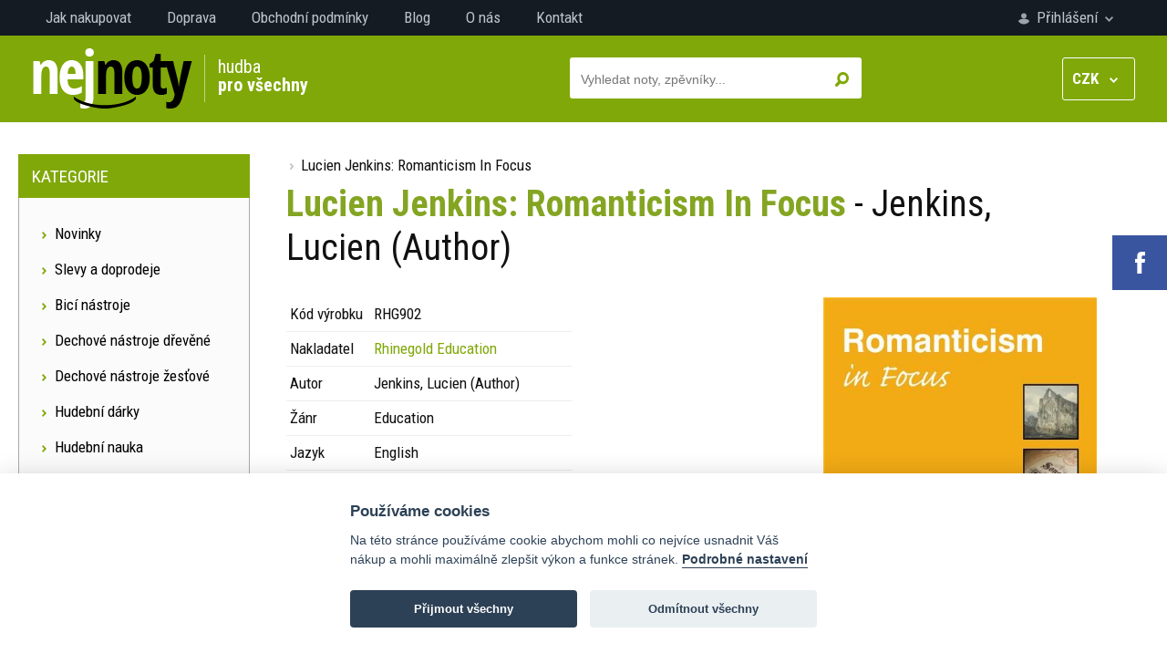

--- FILE ---
content_type: text/html; charset=UTF-8
request_url: https://www.nejnoty.cz/noty-detail-1433847-lucien-jenkins-romanticism-in-focus
body_size: 12983
content:

<!DOCTYPE html>
<html lang="cs">
<head>
	<title>Lucien Jenkins: Romanticism In Focus - Nejnoty.cz</title>
	<meta charset="utf-8" />
	<meta name="robots" content="index,follow" />
	<meta name="description" content="Noty Lucien Jenkins: Romanticism In Focus na prodej za výhodnou cenu. Nakupujte u nás tištěné noty, elektronické noty a učebnice. Nabízíme noty, zpěvníky, pro školy, knihovny." />
	<meta name="author" content="SGS@alpaka.cz" />
	<meta name="keywords" content="noty pro klavír, noty pro zobcovou flétnu, noty pro kytaru, písně pro klavír" /> 
	<link rel="shortcut icon" href="/grafika/favicon.png" />
	<meta name="viewport" content="width=device-width, initial-scale=1.0">
	<link href='https://fonts.googleapis.com/css?family=Roboto+Condensed:400,400italic,300italic,300,700&subset=latin,latin-ext' rel='stylesheet' type='text/css'>
	<link rel="stylesheet" href="/css/bootstrap.min.css" type="text/css" />
	<link rel="stylesheet" href="/css/fontawesome.css" type="text/css" />
	<link rel="stylesheet" href="/css/layout.css?1" type="text/css" />
	<link rel="stylesheet" href="/css/component.css?1" type="text/css" />
	<link rel="stylesheet" href="/css/styles.css?1" type="text/css" />
	<link rel="stylesheet" href="/css/cookieconsent.css?1" type="text/css" />
	<link rel="canonical" href="https://www.nejnoty.cz/noty-detail-1433847-lucien-jenkins-romanticism-in-focus" />
<script type="application/ld+json">
{
    "@context": "https://schema.org/",
    "@type": "Product",
    "name": "Lucien Jenkins: Romanticism In Focus",
    "image": [
        "https://www.nejnoty.cz/sheets/rhg902_1.jpg"
    ],
    "description": "Exam boards: Edexcel, AQA, OCR, WJEC Romanticism in Focus places works of music, literature and art alongside one another, setting them within the social and political context of their time. There are also helpful examinations of some of the main styles from the period. Suitable for both students and teachers, this guide tackles questions such as whether Mendelssohn was a true Romantic, why Schumann and Baudelaire both worked as journalists and Wagner’s thoughts towards Brahms. The Eroica and Symphonie Fantastique, Brahms and Bruckner, Emma and Hard Times, Constable’s Haywain and Turner’s Fighting Temaire, Byron and Baudelaire all feature, and there are also contextual definitions of the main styles of the time: nationalism, impressionism, naturalism and symbolism.",
    "offers": {
        "@type": "Offer",
        "priceCurrency": "CZK",
        "url": "https://www.nejnoty.cz/noty-detail-1433847-lucien-jenkins-romanticism-in-focus",
        "price": 406,
        "availability": "https://schema.org/OutOfStock"
    }
}
</script>
<!-- Global site tag (gtag.js) - Google Analytics -->
<script async src="https://www.googletagmanager.com/gtag/js?id=UA-109189910-2"></script>
<script>
  window.dataLayer = window.dataLayer || [];
  function gtag(){dataLayer.push(arguments);}
  gtag('js', new Date());

  gtag('config', 'UA-109189910-2');
</script>

<!-- Google tag (gtag.js) -->
<script async src="https://www.googletagmanager.com/gtag/js?id=G-0D8LRCGT19"></script>
<script>
  window.dataLayer = window.dataLayer || [];
  function gtag(){dataLayer.push(arguments);}
  gtag('js', new Date());

  gtag('config', 'G-0D8LRCGT19');
</script>

<script type="text/javascript" src="https://c.seznam.cz/js/rc.js"></script>
<script>
  var retargetingConf = {
    rtgId: 31490
  };
  if (window.rc && window.rc.retargetingHit) {
    window.rc.retargetingHit(retargetingConf);
  }
</script>
</head>
<body>
		<div id="social_area">
			<a href="https://www.facebook.com/nejnoty" target="_blank" class="social_area_fb"><img src="grafika/social_fb.png" alt="" /></a>
		</div>
<div id="nav_wrapper">
	<nav>
		<div id="account_area">
		<a href="prihlaseni" id="login_trigger">
			<img src="grafika/login.png" alt="" />
			Přihlášení			<img src="grafika/login_arrow.png" alt="" />
		</a>
		</div>
		<div class="mobile_hidden">
		<a href="jak-nakupovat">Jak nakupovat</a>
		<a href="doprava">Doprava</a>
		<a href="obchodni-podminky">Obchodní podmínky</a>
		<a href="blog">Blog</a>
		<a href="o-nas">O nás</a>
		<a href="kontakt">Kontakt</a>
		</div>
		<div class="clear"></div>
	</nav>
	</div>
<header>
	<div id="header_in">
		<a href="./" id="logo"><img src="grafika/logo.png" alt="" /></a>
		<div id="header_text">hudba<br /><strong>pro všechny</strong></div>
		<div id="submenu_trigger_mobile" class="unselectable" onclick="show_mobile_categories();"><img src="grafika/menu_mobile.png" alt="" />&nbsp; MENU</div>
		<div id="currency_change" onclick="open_change_cur();">
			<b>CZK</b> &nbsp; <img src="grafika/cur_arrow.png" alt="" />
			<div id="currency_change_select">
				<a href="?change_cur=czk" rel="nofollow noindex">CZK</a>
				<a href="?change_cur=eur" rel="nofollow noindex">EUR</a>
			</div>
		</div>
		<div id="top_search_wrapper">
			<div id="top_search">
				<form action="hledat" method="get">
					<input type="submit" name="search_ok" id="top_search_button" value="&nbsp;" />
					<input type="text" name="search_name" id="top_search_text" autocomplete="off" placeholder="Vyhledat noty, zpěvníky..." />
					<div id="whisper_area"></div>
				</form>
			</div>
			<div class="clear"></div>
		</div>
	<div class="clear"></div>
	</div>
</header>
<div id="category_trigger" onclick="show_table_categories();">
Kategorie &nbsp; <img src="grafika/down_arrow.png" alt="" />
</div>
<div id="main">
	<div id="main_left">
		<div class="main_left_header">Kategorie</div>
		<div class="main_left_content " id="left_menu_conent_sheets">
			<a class="main_left_link" href="nejnovejsi-produkty"><img src="grafika/menu_arrow.png" alt="" />  Novinky</a>
			<a class="main_left_link" href="slevy-doprodeje"><img src="grafika/menu_arrow.png" alt="" />  Slevy a doprodeje</a>
			<span class="main_left_link pointer" onclick="category_open(659);"><img src="grafika/menu_arrow.png" alt="" />  Bicí nástroje</span>
		<div class="category_box_1" id="category_box_659">
			<span class="main_left_link pointer category_opener" onclick="category_open(705);"><img src="grafika/menu_arrow.png" alt="" /> Bicí souprava</span>
		<div class="category_box_2" id="category_box_705">
			 <a class="main_left_link" href="tistene-noty-kategorie-2569-book-online-audio"><img src="grafika/menu_arrow.png" alt="" /> Book/Online Audio </a>
			 <a class="main_left_link" href="tistene-noty-kategorie-853-prednesove-skladby"><img src="grafika/menu_arrow.png" alt="" /> Přednesové skladby </a>
			 <a class="main_left_link" href="tistene-noty-kategorie-2608-prislusenstvi"><img src="grafika/menu_arrow.png" alt="" /> Příslušenství </a>
			 <a class="main_left_link" href="tistene-noty-kategorie-2433-skladby-pro-deti"><img src="grafika/menu_arrow.png" alt="" /> Skladby pro děti </a>
			 <a class="main_left_link" href="tistene-noty-kategorie-848-skoly-etudy-cviceni"><img src="grafika/menu_arrow.png" alt="" /> Školy, Etudy, Cvičení </a>
			 <a class="main_left_link" href="tistene-noty-kategorie-847-vyukove-cd-dvd"><img src="grafika/menu_arrow.png" alt="" /> Výukové CD, DVD </a>
		</div>
			 <a class="main_left_link" href="tistene-noty-kategorie-2590-cajon"><img src="grafika/menu_arrow.png" alt="" /> Cajon </a>
			 <a class="main_left_link" href="tistene-noty-kategorie-2669-kazoo"><img src="grafika/menu_arrow.png" alt="" /> Kazoo </a>
			<span class="main_left_link pointer category_opener" onclick="category_open(708);"><img src="grafika/menu_arrow.png" alt="" /> Malý buben</span>
		<div class="category_box_2" id="category_box_708">
			 <a class="main_left_link" href="tistene-noty-kategorie-854-prednesove-skladby"><img src="grafika/menu_arrow.png" alt="" /> Přednesové skladby </a>
			 <a class="main_left_link" href="tistene-noty-kategorie-2606-prislusenstvi"><img src="grafika/menu_arrow.png" alt="" /> Příslušenství </a>
			 <a class="main_left_link" href="tistene-noty-kategorie-2434-skladby-pro-deti"><img src="grafika/menu_arrow.png" alt="" /> Skladby pro děti </a>
			 <a class="main_left_link" href="tistene-noty-kategorie-849-skoly-etudy-cviceni"><img src="grafika/menu_arrow.png" alt="" /> Školy, Etudy, Cvičení </a>
			 <a class="main_left_link" href="tistene-noty-kategorie-850-vyukove-cd-dvd"><img src="grafika/menu_arrow.png" alt="" /> Výukové CD, DVD </a>
		</div>
			<span class="main_left_link pointer category_opener" onclick="category_open(706);"><img src="grafika/menu_arrow.png" alt="" /> Marimba</span>
		<div class="category_box_2" id="category_box_706">
			 <a class="main_left_link" href="tistene-noty-kategorie-855-prednesove-skladby"><img src="grafika/menu_arrow.png" alt="" /> Přednesové skladby </a>
			 <a class="main_left_link" href="tistene-noty-kategorie-2435-skladby-pro-deti"><img src="grafika/menu_arrow.png" alt="" /> Skladby pro děti </a>
			 <a class="main_left_link" href="tistene-noty-kategorie-851-skoly-etudy-ucebnice"><img src="grafika/menu_arrow.png" alt="" /> Školy, Etudy, Učebnice </a>
			 <a class="main_left_link" href="tistene-noty-kategorie-852-vyukove-cd-dvd"><img src="grafika/menu_arrow.png" alt="" /> Výukové CD, DVD </a>
		</div>
			<span class="main_left_link pointer category_opener" onclick="category_open(709);"><img src="grafika/menu_arrow.png" alt="" /> Vibraphone</span>
		<div class="category_box_2" id="category_box_709">
			 <a class="main_left_link" href="tistene-noty-kategorie-858-prednesove-sklady"><img src="grafika/menu_arrow.png" alt="" /> Přednesové sklady </a>
			 <a class="main_left_link" href="tistene-noty-kategorie-2436-skladby-pro-deti"><img src="grafika/menu_arrow.png" alt="" /> Skladby pro děti </a>
			 <a class="main_left_link" href="tistene-noty-kategorie-856-skoly-etudy-ucebnice"><img src="grafika/menu_arrow.png" alt="" /> Školy, Etudy, Učebnice </a>
			 <a class="main_left_link" href="tistene-noty-kategorie-857-vyukove-cd-dvd"><img src="grafika/menu_arrow.png" alt="" /> Výukové CD, DVD </a>
		</div>
			<span class="main_left_link pointer category_opener" onclick="category_open(710);"><img src="grafika/menu_arrow.png" alt="" /> Xylofon, zvonkohra</span>
		<div class="category_box_2" id="category_box_710">
			 <a class="main_left_link" href="tistene-noty-kategorie-861-prednesove-skladby"><img src="grafika/menu_arrow.png" alt="" /> Přednesové skladby </a>
			 <a class="main_left_link" href="tistene-noty-kategorie-2437-skladby-pro-deti"><img src="grafika/menu_arrow.png" alt="" /> Skladby pro děti </a>
			 <a class="main_left_link" href="tistene-noty-kategorie-860-skoly-etudy-ucebnice"><img src="grafika/menu_arrow.png" alt="" /> Školy, Etudy, Učebnice </a>
			 <a class="main_left_link" href="tistene-noty-kategorie-859-vyukove-cd-dvd"><img src="grafika/menu_arrow.png" alt="" /> Výukové CD, DVD </a>
		</div>
		</div>
			<span class="main_left_link pointer" onclick="category_open(655);"><img src="grafika/menu_arrow.png" alt="" />  Dechové nástroje dřevěné</span>
		<div class="category_box_1" id="category_box_655">
			 <a class="main_left_link" href="tistene-noty-kategorie-2661-alto-clarinet"><img src="grafika/menu_arrow.png" alt="" /> Alto Clarinet </a>
			<span class="main_left_link pointer category_opener" onclick="category_open(701);"><img src="grafika/menu_arrow.png" alt="" /> Altová zobcová flétna</span>
		<div class="category_box_2" id="category_box_701">
			 <a class="main_left_link" href="tistene-noty-kategorie-826-altova-fletna-a-klavir"><img src="grafika/menu_arrow.png" alt="" /> Altová flétna a klavír </a>
			 <a class="main_left_link" href="tistene-noty-kategorie-2455-book-online-audio"><img src="grafika/menu_arrow.png" alt="" /> Book/Online Audio </a>
			 <a class="main_left_link" href="tistene-noty-kategorie-2445-film-muzikal-tv"><img src="grafika/menu_arrow.png" alt="" /> Film, muzikál, tv </a>
			 <a class="main_left_link" href="tistene-noty-kategorie-2553-instrumental-album"><img src="grafika/menu_arrow.png" alt="" /> Instrumental Album </a>
			 <a class="main_left_link" href="tistene-noty-kategorie-2446-jazz-blues"><img src="grafika/menu_arrow.png" alt="" /> Jazz, Blues, </a>
			 <a class="main_left_link" href="tistene-noty-kategorie-2447-klasicka-hudba"><img src="grafika/menu_arrow.png" alt="" /> Klasická hudba </a>
			 <a class="main_left_link" href="tistene-noty-kategorie-2457-latin-irish"><img src="grafika/menu_arrow.png" alt="" /> Latin, Irish </a>
			 <a class="main_left_link" href="tistene-noty-kategorie-2449-pop-rock-country"><img src="grafika/menu_arrow.png" alt="" /> Pop, Rock, Country </a>
			 <a class="main_left_link" href="tistene-noty-kategorie-2453-prislusenstvi"><img src="grafika/menu_arrow.png" alt="" /> Příslušenství </a>
			 <a class="main_left_link" href="tistene-noty-kategorie-2454-skladby-pro-deti"><img src="grafika/menu_arrow.png" alt="" /> Skladby pro děti </a>
			 <a class="main_left_link" href="tistene-noty-kategorie-828-skoly-etudy-ucebnice"><img src="grafika/menu_arrow.png" alt="" /> Školy, Etudy, Učebnice </a>
			 <a class="main_left_link" href="tistene-noty-kategorie-827-sola-dua-tria-kvartety"><img src="grafika/menu_arrow.png" alt="" /> Sola, Dua, Tria, Kvartety </a>
			 <a class="main_left_link" href="tistene-noty-kategorie-2456-swing-boogie"><img src="grafika/menu_arrow.png" alt="" /> Swing, Boogie </a>
			 <a class="main_left_link" href="tistene-noty-kategorie-2451-vanoce-koledy"><img src="grafika/menu_arrow.png" alt="" /> Vánoce, koledy </a>
			 <a class="main_left_link" href="tistene-noty-kategorie-2452-vyukove-cd-dvd"><img src="grafika/menu_arrow.png" alt="" /> Výukové CD, DVD </a>
		</div>
			 <a class="main_left_link" href="tistene-noty-kategorie-2658-baritone-saxophone"><img src="grafika/menu_arrow.png" alt="" /> Baritone Saxophone </a>
			<span class="main_left_link pointer category_opener" onclick="category_open(704);"><img src="grafika/menu_arrow.png" alt="" /> Basová zobcová flétna</span>
		<div class="category_box_2" id="category_box_704">
			 <a class="main_left_link" href="tistene-noty-kategorie-823-basova-fletna-a-klavir"><img src="grafika/menu_arrow.png" alt="" /> Basová flétna a klavír </a>
			 <a class="main_left_link" href="tistene-noty-kategorie-2458-book-online-audio"><img src="grafika/menu_arrow.png" alt="" /> Book/Online Audio </a>
			 <a class="main_left_link" href="tistene-noty-kategorie-2464-klasicka-hudba"><img src="grafika/menu_arrow.png" alt="" /> Klasická hudba </a>
			 <a class="main_left_link" href="tistene-noty-kategorie-2614-prislusenstvi"><img src="grafika/menu_arrow.png" alt="" /> Příslušenství </a>
			 <a class="main_left_link" href="tistene-noty-kategorie-824-skoly-etudy-ucebnice"><img src="grafika/menu_arrow.png" alt="" /> Školy, Etudy, Učebnice </a>
			 <a class="main_left_link" href="tistene-noty-kategorie-825-sola-dua-tria-kvartety"><img src="grafika/menu_arrow.png" alt="" /> Sola, Dua, Tria, Kvartety </a>
			 <a class="main_left_link" href="tistene-noty-kategorie-2460-vanoce-koledy"><img src="grafika/menu_arrow.png" alt="" /> Vánoce, koledy </a>
		</div>
			 <a class="main_left_link" href="tistene-noty-kategorie-2657-bass-clarinet"><img src="grafika/menu_arrow.png" alt="" /> Bass Clarinet </a>
			<span class="main_left_link pointer category_opener" onclick="category_open(2401);"><img src="grafika/menu_arrow.png" alt="" /> Fagot</span>
		<div class="category_box_2" id="category_box_2401">
			 <a class="main_left_link" href="tistene-noty-kategorie-2461-book-online-audio"><img src="grafika/menu_arrow.png" alt="" /> Book/Online Audio </a>
			 <a class="main_left_link" href="tistene-noty-kategorie-2438-fagot-a-klavir"><img src="grafika/menu_arrow.png" alt="" /> Fagot a klavír </a>
			 <a class="main_left_link" href="tistene-noty-kategorie-2463-klasicka-hudba"><img src="grafika/menu_arrow.png" alt="" /> Klasická hudba </a>
			 <a class="main_left_link" href="tistene-noty-kategorie-2615-prislusenstvi"><img src="grafika/menu_arrow.png" alt="" /> Příslušenství </a>
			 <a class="main_left_link" href="tistene-noty-kategorie-2439-skoly-etudy-ucebnice"><img src="grafika/menu_arrow.png" alt="" /> Školy, Etudy, Učebnice </a>
			 <a class="main_left_link" href="tistene-noty-kategorie-2440-sola-dua-tria-kvartety"><img src="grafika/menu_arrow.png" alt="" /> Sola, Dua, Tria, Kvartety </a>
			 <a class="main_left_link" href="tistene-noty-kategorie-2462-vanoce-koledy"><img src="grafika/menu_arrow.png" alt="" /> Vánoce, koledy </a>
		</div>
			<span class="main_left_link pointer category_opener" onclick="category_open(2585);"><img src="grafika/menu_arrow.png" alt="" /> Foukací harmonika</span>
		<div class="category_box_2" id="category_box_2585">
			 <a class="main_left_link" href="tistene-noty-kategorie-2589-book-online-audio"><img src="grafika/menu_arrow.png" alt="" /> Book/Online Audio </a>
			 <a class="main_left_link" href="tistene-noty-kategorie-2587-instrumental-album"><img src="grafika/menu_arrow.png" alt="" /> Instrumental Album </a>
			 <a class="main_left_link" href="tistene-noty-kategorie-2588-prislusenstvi"><img src="grafika/menu_arrow.png" alt="" /> Příslušenství </a>
			 <a class="main_left_link" href="tistene-noty-kategorie-2586-skoly-cviceni-ucebnice"><img src="grafika/menu_arrow.png" alt="" /> Školy, Cvičení, Učebnice </a>
		</div>
			<span class="main_left_link pointer category_opener" onclick="category_open(805);"><img src="grafika/menu_arrow.png" alt="" /> Hoboj</span>
		<div class="category_box_2" id="category_box_805">
			 <a class="main_left_link" href="tistene-noty-kategorie-2465-book-online-audio"><img src="grafika/menu_arrow.png" alt="" /> Book/Online Audio </a>
			 <a class="main_left_link" href="tistene-noty-kategorie-821-hoboj-a-klavir"><img src="grafika/menu_arrow.png" alt="" /> Hoboj a klavír </a>
			 <a class="main_left_link" href="tistene-noty-kategorie-2466-klasicka-hudba"><img src="grafika/menu_arrow.png" alt="" /> Klasická hudba </a>
			 <a class="main_left_link" href="tistene-noty-kategorie-2616-prislusenstvi"><img src="grafika/menu_arrow.png" alt="" /> Příslušenství </a>
			 <a class="main_left_link" href="tistene-noty-kategorie-820-skoly-etudy-ucebnice"><img src="grafika/menu_arrow.png" alt="" /> Školy, Etudy, Učebnice </a>
			 <a class="main_left_link" href="tistene-noty-kategorie-822-sola-dua-tria-kvartety"><img src="grafika/menu_arrow.png" alt="" /> Sola, Dua, Tria, Kvartety </a>
			 <a class="main_left_link" href="tistene-noty-kategorie-2467-vanoce-koledy"><img src="grafika/menu_arrow.png" alt="" /> Vánoce, koledy </a>
		</div>
			<span class="main_left_link pointer category_opener" onclick="category_open(2579);"><img src="grafika/menu_arrow.png" alt="" /> Irská flétna</span>
		<div class="category_box_2" id="category_box_2579">
			 <a class="main_left_link" href="tistene-noty-kategorie-2610-hudebni-nastroje"><img src="grafika/menu_arrow.png" alt="" /> Hudební nástroje </a>
			 <a class="main_left_link" href="tistene-noty-kategorie-2580-instrumental-album"><img src="grafika/menu_arrow.png" alt="" /> Instrumental Album </a>
			 <a class="main_left_link" href="tistene-noty-kategorie-2583-prislusenstvi"><img src="grafika/menu_arrow.png" alt="" /> Příslušenství </a>
			 <a class="main_left_link" href="tistene-noty-kategorie-2581-skoly-etudy-cviceni"><img src="grafika/menu_arrow.png" alt="" /> Školy, etudy, cvičení </a>
			 <a class="main_left_link" href="tistene-noty-kategorie-2582-solo-duo-trio-kvartet"><img src="grafika/menu_arrow.png" alt="" /> Sólo, duo, trio, kvartet </a>
		</div>
			<span class="main_left_link pointer category_opener" onclick="category_open(2399);"><img src="grafika/menu_arrow.png" alt="" /> Klarinet</span>
		<div class="category_box_2" id="category_box_2399">
			 <a class="main_left_link" href="tistene-noty-kategorie-2468-book-online-audio"><img src="grafika/menu_arrow.png" alt="" /> Book/Online Audio </a>
			 <a class="main_left_link" href="tistene-noty-kategorie-2471-film-muzikal-tv"><img src="grafika/menu_arrow.png" alt="" /> Film, muzikál, tv </a>
			 <a class="main_left_link" href="tistene-noty-kategorie-2572-instrumental-album"><img src="grafika/menu_arrow.png" alt="" /> Instrumental Album </a>
			 <a class="main_left_link" href="tistene-noty-kategorie-2473-jazz-blues"><img src="grafika/menu_arrow.png" alt="" /> Jazz, Blues, </a>
			 <a class="main_left_link" href="tistene-noty-kategorie-2441-klarinet-a-klavir"><img src="grafika/menu_arrow.png" alt="" /> Klarinet a klavír </a>
			 <a class="main_left_link" href="tistene-noty-kategorie-2469-klasicka-hudba"><img src="grafika/menu_arrow.png" alt="" /> Klasická hudba </a>
			 <a class="main_left_link" href="tistene-noty-kategorie-2472-latin-klezmer"><img src="grafika/menu_arrow.png" alt="" /> Latin, Klezmer </a>
			 <a class="main_left_link" href="tistene-noty-kategorie-2474-pop-rock-country"><img src="grafika/menu_arrow.png" alt="" /> Pop, Rock, Country </a>
			 <a class="main_left_link" href="tistene-noty-kategorie-2607-prislusenstvi"><img src="grafika/menu_arrow.png" alt="" /> Příslušenství </a>
			 <a class="main_left_link" href="tistene-noty-kategorie-2475-skladby-pro-deti"><img src="grafika/menu_arrow.png" alt="" /> Skladby pro děti </a>
			 <a class="main_left_link" href="tistene-noty-kategorie-2400-skoly-etudy-ucebnice"><img src="grafika/menu_arrow.png" alt="" /> Školy, Etudy, Učebnice </a>
			 <a class="main_left_link" href="tistene-noty-kategorie-2442-sola-dua-tria-kvartety"><img src="grafika/menu_arrow.png" alt="" /> Sola, Dua, Tria, Kvartety </a>
			 <a class="main_left_link" href="tistene-noty-kategorie-2477-swing-boogie"><img src="grafika/menu_arrow.png" alt="" /> Swing, Boogie </a>
			 <a class="main_left_link" href="tistene-noty-kategorie-2470-vanoce-koledy"><img src="grafika/menu_arrow.png" alt="" /> Vánoce, koledy </a>
			 <a class="main_left_link" href="tistene-noty-kategorie-2476-vyukove-cd-dvd"><img src="grafika/menu_arrow.png" alt="" /> Výukové CD, DVD </a>
		</div>
			 <a class="main_left_link" href="tistene-noty-kategorie-2652-ocarina"><img src="grafika/menu_arrow.png" alt="" /> Ocarina </a>
			<span class="main_left_link pointer category_opener" onclick="category_open(2605);"><img src="grafika/menu_arrow.png" alt="" /> Panova flétna</span>
		<div class="category_box_2" id="category_box_2605">
			 <a class="main_left_link" href="tistene-noty-kategorie-2618-prislusenstvi"><img src="grafika/menu_arrow.png" alt="" /> Příslušenství </a>
			 <a class="main_left_link" href="tistene-noty-kategorie-2617-skoly-etudy-ucebnice"><img src="grafika/menu_arrow.png" alt="" /> Školy, Etudy, Učebnice </a>
		</div>
			 <a class="main_left_link" href="tistene-noty-kategorie-2645-pikola"><img src="grafika/menu_arrow.png" alt="" /> Pikola </a>
			<span class="main_left_link pointer category_opener" onclick="category_open(2356);"><img src="grafika/menu_arrow.png" alt="" /> Příčná flétna</span>
		<div class="category_box_2" id="category_box_2356">
			 <a class="main_left_link" href="tistene-noty-kategorie-2382-book-online-audio"><img src="grafika/menu_arrow.png" alt="" /> Book/Online Audio </a>
			 <a class="main_left_link" href="tistene-noty-kategorie-2668-dueta-pro-pricku"><img src="grafika/menu_arrow.png" alt="" /> Dueta pro příčku </a>
			 <a class="main_left_link" href="tistene-noty-kategorie-2478-film-muzikal-tv"><img src="grafika/menu_arrow.png" alt="" /> Film, muzikál, tv </a>
			 <a class="main_left_link" href="tistene-noty-kategorie-2563-instrumental-album"><img src="grafika/menu_arrow.png" alt="" /> Instrumental Album </a>
			 <a class="main_left_link" href="tistene-noty-kategorie-2479-jazz-blues"><img src="grafika/menu_arrow.png" alt="" /> Jazz, Blues, </a>
			 <a class="main_left_link" href="tistene-noty-kategorie-2481-klasicka-hudba"><img src="grafika/menu_arrow.png" alt="" /> Klasická hudba </a>
			 <a class="main_left_link" href="tistene-noty-kategorie-2482-latin-folk-music"><img src="grafika/menu_arrow.png" alt="" /> Latin, Folk music </a>
			 <a class="main_left_link" href="tistene-noty-kategorie-2483-pop-rock-country"><img src="grafika/menu_arrow.png" alt="" /> Pop, Rock, Country </a>
			 <a class="main_left_link" href="tistene-noty-kategorie-2357-pricna-fletna-a-klavir"><img src="grafika/menu_arrow.png" alt="" /> Příčná flétna a klavír </a>
			 <a class="main_left_link" href="tistene-noty-kategorie-2619-prislusenstvi"><img src="grafika/menu_arrow.png" alt="" /> Příslušenství </a>
			 <a class="main_left_link" href="tistene-noty-kategorie-2484-skladby-pro-deti"><img src="grafika/menu_arrow.png" alt="" /> Skladby pro děti </a>
			 <a class="main_left_link" href="tistene-noty-kategorie-2363-skoly-etudy-ucebnice"><img src="grafika/menu_arrow.png" alt="" /> Školy, Etudy, Učebnice </a>
			 <a class="main_left_link" href="tistene-noty-kategorie-2359-sola-dua-tria-kvartety"><img src="grafika/menu_arrow.png" alt="" /> Sola, Dua, Tria, Kvartety </a>
			 <a class="main_left_link" href="tistene-noty-kategorie-2485-swing-boogie"><img src="grafika/menu_arrow.png" alt="" /> Swing, Boogie </a>
			 <a class="main_left_link" href="tistene-noty-kategorie-2360-vanoce-koledy"><img src="grafika/menu_arrow.png" alt="" /> Vánoce, koledy </a>
			 <a class="main_left_link" href="tistene-noty-kategorie-2358-vyukove-cd-dvd"><img src="grafika/menu_arrow.png" alt="" /> Výukové CD, DVD </a>
		</div>
			<span class="main_left_link pointer category_opener" onclick="category_open(2364);"><img src="grafika/menu_arrow.png" alt="" /> Saxofon altový</span>
		<div class="category_box_2" id="category_box_2364">
			 <a class="main_left_link" href="tistene-noty-kategorie-2571-alt-saxofon-a-klavir"><img src="grafika/menu_arrow.png" alt="" /> Alt saxofon a klavír </a>
			 <a class="main_left_link" href="tistene-noty-kategorie-2369-book-online-audio"><img src="grafika/menu_arrow.png" alt="" /> Book/Online Audio </a>
			 <a class="main_left_link" href="tistene-noty-kategorie-2395-film-muzikal-tv"><img src="grafika/menu_arrow.png" alt="" /> Film, muzikál, tv </a>
			 <a class="main_left_link" href="tistene-noty-kategorie-2555-instrumental-album"><img src="grafika/menu_arrow.png" alt="" /> Instrumental Album </a>
			 <a class="main_left_link" href="tistene-noty-kategorie-2378-jazz-blues"><img src="grafika/menu_arrow.png" alt="" /> Jazz, Blues </a>
			 <a class="main_left_link" href="tistene-noty-kategorie-2620-prislusenstvi"><img src="grafika/menu_arrow.png" alt="" /> Příslušenství </a>
			 <a class="main_left_link" href="tistene-noty-kategorie-2397-skladby-pro-deti"><img src="grafika/menu_arrow.png" alt="" /> Skladby pro děti </a>
			 <a class="main_left_link" href="tistene-noty-kategorie-2365-skoly-etudy-stupnice"><img src="grafika/menu_arrow.png" alt="" /> Školy, Etudy, Stupnice </a>
			 <a class="main_left_link" href="tistene-noty-kategorie-2374-sola-dua-tria-kvartety"><img src="grafika/menu_arrow.png" alt="" /> Sola, Dua, Tria, Kvartety </a>
			 <a class="main_left_link" href="tistene-noty-kategorie-2380-swing-boogie"><img src="grafika/menu_arrow.png" alt="" /> Swing, Boogie </a>
			 <a class="main_left_link" href="tistene-noty-kategorie-2376-vanoce-koledy"><img src="grafika/menu_arrow.png" alt="" /> Vánoce, koledy </a>
			 <a class="main_left_link" href="tistene-noty-kategorie-2372-vyukove-cd-dvd"><img src="grafika/menu_arrow.png" alt="" /> Výukové CD, DVD </a>
		</div>
			<span class="main_left_link pointer category_opener" onclick="category_open(2366);"><img src="grafika/menu_arrow.png" alt="" /> Saxofon tenorový</span>
		<div class="category_box_2" id="category_box_2366">
			 <a class="main_left_link" href="tistene-noty-kategorie-2368-book-online-audio"><img src="grafika/menu_arrow.png" alt="" /> Book/Online Audio </a>
			 <a class="main_left_link" href="tistene-noty-kategorie-2396-film-muzikal-tv"><img src="grafika/menu_arrow.png" alt="" /> Film, muzikál, tv </a>
			 <a class="main_left_link" href="tistene-noty-kategorie-2556-instrumental-album"><img src="grafika/menu_arrow.png" alt="" /> Instrumental Album </a>
			 <a class="main_left_link" href="tistene-noty-kategorie-2379-jazz-blues"><img src="grafika/menu_arrow.png" alt="" /> Jazz, Blues </a>
			 <a class="main_left_link" href="tistene-noty-kategorie-2611-klasicka-hudba"><img src="grafika/menu_arrow.png" alt="" /> Klasická hudba </a>
			 <a class="main_left_link" href="tistene-noty-kategorie-2612-prislusenstvi"><img src="grafika/menu_arrow.png" alt="" /> Příslušenství </a>
			 <a class="main_left_link" href="tistene-noty-kategorie-2398-skladby-pro-deti"><img src="grafika/menu_arrow.png" alt="" /> Skladby pro děti </a>
			 <a class="main_left_link" href="tistene-noty-kategorie-2371-skoly-etudy-stupnice"><img src="grafika/menu_arrow.png" alt="" /> Školy, Etudy, Stupnice </a>
			 <a class="main_left_link" href="tistene-noty-kategorie-2375-sola-dua-tria-kvartety"><img src="grafika/menu_arrow.png" alt="" /> Sola, Dua, Tria, Kvartety </a>
			 <a class="main_left_link" href="tistene-noty-kategorie-2381-swing-boogie"><img src="grafika/menu_arrow.png" alt="" /> Swing, Boogie </a>
			 <a class="main_left_link" href="tistene-noty-kategorie-2642-tenor-a-klavir"><img src="grafika/menu_arrow.png" alt="" /> Tenor a klavír </a>
			 <a class="main_left_link" href="tistene-noty-kategorie-2377-vanoce-koledy"><img src="grafika/menu_arrow.png" alt="" /> Vánoce, koledy </a>
			 <a class="main_left_link" href="tistene-noty-kategorie-2373-vyukove-cd-dvd"><img src="grafika/menu_arrow.png" alt="" /> Výukové CD, DVD </a>
		</div>
			<span class="main_left_link pointer category_opener" onclick="category_open(698);"><img src="grafika/menu_arrow.png" alt="" /> Sopránová zobcová flétna</span>
		<div class="category_box_2" id="category_box_698">
			 <a class="main_left_link" href="tistene-noty-kategorie-815-book-online-audio"><img src="grafika/menu_arrow.png" alt="" /> Book/Online Audio </a>
			 <a class="main_left_link" href="tistene-noty-kategorie-2667-dueta-pro-zobcovou-fletnu"><img src="grafika/menu_arrow.png" alt="" /> Dueta pro zobcovou flétnu </a>
			 <a class="main_left_link" href="tistene-noty-kategorie-2486-film-muzikal-tv"><img src="grafika/menu_arrow.png" alt="" /> Film, muzikál, tv </a>
			 <a class="main_left_link" href="tistene-noty-kategorie-2444-hudebni-nastroje"><img src="grafika/menu_arrow.png" alt="" /> Hudební nástroje </a>
			 <a class="main_left_link" href="tistene-noty-kategorie-2554-instrumental-album"><img src="grafika/menu_arrow.png" alt="" /> Instrumental Album </a>
			 <a class="main_left_link" href="tistene-noty-kategorie-2487-jazz-a-blues"><img src="grafika/menu_arrow.png" alt="" /> Jazz a  Blues </a>
			 <a class="main_left_link" href="tistene-noty-kategorie-2488-klasicka-hudba"><img src="grafika/menu_arrow.png" alt="" /> Klasická hudba </a>
			 <a class="main_left_link" href="tistene-noty-kategorie-2489-latin-a-irish"><img src="grafika/menu_arrow.png" alt="" /> Latin a Irish </a>
			 <a class="main_left_link" href="tistene-noty-kategorie-2490-pop-rock-country"><img src="grafika/menu_arrow.png" alt="" /> Pop, Rock, Country </a>
			 <a class="main_left_link" href="tistene-noty-kategorie-2499-prislusenstvi"><img src="grafika/menu_arrow.png" alt="" /> Příslušenství </a>
			 <a class="main_left_link" href="tistene-noty-kategorie-2491-skladby-pro-deti"><img src="grafika/menu_arrow.png" alt="" /> Skladby pro děti </a>
			 <a class="main_left_link" href="tistene-noty-kategorie-818-skoly-etudy-ucebnice"><img src="grafika/menu_arrow.png" alt="" /> Školy, Etudy, Učebnice </a>
			 <a class="main_left_link" href="tistene-noty-kategorie-816-sola-dua-tria-kvartety"><img src="grafika/menu_arrow.png" alt="" /> Sola, Dua, Tria, Kvartety </a>
			 <a class="main_left_link" href="tistene-noty-kategorie-2492-swing-a-boogie"><img src="grafika/menu_arrow.png" alt="" /> Swing a Boogie </a>
			 <a class="main_left_link" href="tistene-noty-kategorie-819-vanoce-koledy"><img src="grafika/menu_arrow.png" alt="" /> Vánoce, koledy </a>
			 <a class="main_left_link" href="tistene-noty-kategorie-863-vyukove-cd-dvd"><img src="grafika/menu_arrow.png" alt="" /> Výukové CD, DVD </a>
			 <a class="main_left_link" href="tistene-noty-kategorie-817-zobcova-fletna-a-klavir"><img src="grafika/menu_arrow.png" alt="" /> Zobcová flétna a klavír </a>
		</div>
			 <a class="main_left_link" href="tistene-noty-kategorie-2641-sopranovy-saxofon"><img src="grafika/menu_arrow.png" alt="" /> Sopránový Saxofon </a>
			<span class="main_left_link pointer category_opener" onclick="category_open(702);"><img src="grafika/menu_arrow.png" alt="" /> Tenorová zobcová flétna</span>
		<div class="category_box_2" id="category_box_702">
			 <a class="main_left_link" href="tistene-noty-kategorie-809-book-online-audio"><img src="grafika/menu_arrow.png" alt="" /> Book/Online Audio </a>
			 <a class="main_left_link" href="tistene-noty-kategorie-2493-film-muzikal-tv"><img src="grafika/menu_arrow.png" alt="" /> Film, muzikál, tv </a>
			 <a class="main_left_link" href="tistene-noty-kategorie-2494-jazz-blues"><img src="grafika/menu_arrow.png" alt="" /> Jazz, Blues, </a>
			 <a class="main_left_link" href="tistene-noty-kategorie-2495-klasicka-hudba"><img src="grafika/menu_arrow.png" alt="" /> Klasická hudba </a>
			 <a class="main_left_link" href="tistene-noty-kategorie-2496-pop-rock"><img src="grafika/menu_arrow.png" alt="" /> Pop, Rock, </a>
			 <a class="main_left_link" href="tistene-noty-kategorie-2621-prislusenstvi"><img src="grafika/menu_arrow.png" alt="" /> Příslušenství </a>
			 <a class="main_left_link" href="tistene-noty-kategorie-2497-skladby-pro-deti"><img src="grafika/menu_arrow.png" alt="" /> Skladby pro děti </a>
			 <a class="main_left_link" href="tistene-noty-kategorie-812-sola-dua-tria-kvartety"><img src="grafika/menu_arrow.png" alt="" /> Sola, Dua, Tria, Kvartety </a>
			 <a class="main_left_link" href="tistene-noty-kategorie-2498-swing-boogie"><img src="grafika/menu_arrow.png" alt="" /> Swing, Boogie </a>
			 <a class="main_left_link" href="tistene-noty-kategorie-810-tenorova-fletna-a-klavir"><img src="grafika/menu_arrow.png" alt="" /> Tenorová flétna a klavír </a>
			 <a class="main_left_link" href="tistene-noty-kategorie-813-vanoce-koledy"><img src="grafika/menu_arrow.png" alt="" /> Vánoce, koledy </a>
		</div>
		</div>
			<span class="main_left_link pointer" onclick="category_open(699);"><img src="grafika/menu_arrow.png" alt="" />  Dechové nástroje žesťové</span>
		<div class="category_box_1" id="category_box_699">
			 <a class="main_left_link" href="tistene-noty-kategorie-2648-eufonium"><img src="grafika/menu_arrow.png" alt="" /> Eufonium </a>
			<span class="main_left_link pointer category_opener" onclick="category_open(741);"><img src="grafika/menu_arrow.png" alt="" /> Křídlovka</span>
		<div class="category_box_2" id="category_box_741">
			 <a class="main_left_link" href="tistene-noty-kategorie-803-book-online-audio"><img src="grafika/menu_arrow.png" alt="" /> Book/Online Audio </a>
			 <a class="main_left_link" href="tistene-noty-kategorie-2500-film-muzikal-tv"><img src="grafika/menu_arrow.png" alt="" /> Film, muzikál, tv </a>
			 <a class="main_left_link" href="tistene-noty-kategorie-2501-jazz-blues"><img src="grafika/menu_arrow.png" alt="" /> Jazz, Blues, </a>
			 <a class="main_left_link" href="tistene-noty-kategorie-804-kridlovka-a-klavir"><img src="grafika/menu_arrow.png" alt="" /> Křídlovka a klavír </a>
			 <a class="main_left_link" href="tistene-noty-kategorie-2502-pop-rock"><img src="grafika/menu_arrow.png" alt="" /> Pop, Rock, </a>
			 <a class="main_left_link" href="tistene-noty-kategorie-2622-prislusenstvi"><img src="grafika/menu_arrow.png" alt="" /> Příslušenství </a>
			 <a class="main_left_link" href="tistene-noty-kategorie-2503-skladby-pro-deti"><img src="grafika/menu_arrow.png" alt="" /> Skladby pro děti </a>
			 <a class="main_left_link" href="tistene-noty-kategorie-806-skoly-etudy-ucebnice"><img src="grafika/menu_arrow.png" alt="" /> Školy, Etudy, Učebnice </a>
			 <a class="main_left_link" href="tistene-noty-kategorie-807-sola-dua-tria-kvartety"><img src="grafika/menu_arrow.png" alt="" /> Sola, Dua, Tria, Kvartety </a>
			 <a class="main_left_link" href="tistene-noty-kategorie-808-vanoce-koledy"><img src="grafika/menu_arrow.png" alt="" /> Vánoce, koledy </a>
		</div>
			<span class="main_left_link pointer category_opener" onclick="category_open(742);"><img src="grafika/menu_arrow.png" alt="" /> Lesní roh</span>
		<div class="category_box_2" id="category_box_742">
			 <a class="main_left_link" href="tistene-noty-kategorie-798-book-online-audio"><img src="grafika/menu_arrow.png" alt="" /> Book/Online Audio </a>
			 <a class="main_left_link" href="tistene-noty-kategorie-2577-film-muzikal-tv"><img src="grafika/menu_arrow.png" alt="" /> Film, muzikál, tv </a>
			 <a class="main_left_link" href="tistene-noty-kategorie-2576-instrumental-album"><img src="grafika/menu_arrow.png" alt="" /> Instrumental Album </a>
			 <a class="main_left_link" href="tistene-noty-kategorie-2504-klasicka-hudba"><img src="grafika/menu_arrow.png" alt="" /> Klasická hudba </a>
			 <a class="main_left_link" href="tistene-noty-kategorie-801-lesni-roh-a-klavir"><img src="grafika/menu_arrow.png" alt="" /> lesní roh a klavír </a>
			 <a class="main_left_link" href="tistene-noty-kategorie-2625-prislusenstvi"><img src="grafika/menu_arrow.png" alt="" /> Příslušenství </a>
			 <a class="main_left_link" href="tistene-noty-kategorie-2578-skladby-pro-deti"><img src="grafika/menu_arrow.png" alt="" /> Skladby pro děti </a>
			 <a class="main_left_link" href="tistene-noty-kategorie-799-skoly-etudy-ucebnice"><img src="grafika/menu_arrow.png" alt="" /> Školy, Etudy, Učebnice </a>
			 <a class="main_left_link" href="tistene-noty-kategorie-800-sola-dua-tria-kvartety"><img src="grafika/menu_arrow.png" alt="" /> Sola, Dua, Tria, Kvartety </a>
			 <a class="main_left_link" href="tistene-noty-kategorie-802-vanoce-koledy"><img src="grafika/menu_arrow.png" alt="" /> Vánoce, koledy </a>
		</div>
			<span class="main_left_link pointer category_opener" onclick="category_open(744);"><img src="grafika/menu_arrow.png" alt="" /> Pozoun - Trombon</span>
		<div class="category_box_2" id="category_box_744">
			 <a class="main_left_link" href="tistene-noty-kategorie-792-book-online-audio"><img src="grafika/menu_arrow.png" alt="" /> Book/Online Audio </a>
			 <a class="main_left_link" href="tistene-noty-kategorie-2506-film-muzikal-tv"><img src="grafika/menu_arrow.png" alt="" /> Film, muzikál, tv </a>
			 <a class="main_left_link" href="tistene-noty-kategorie-2575-instrumental-album"><img src="grafika/menu_arrow.png" alt="" /> Instrumental Album </a>
			 <a class="main_left_link" href="tistene-noty-kategorie-2507-jazz-blues"><img src="grafika/menu_arrow.png" alt="" /> Jazz, Blues, </a>
			 <a class="main_left_link" href="tistene-noty-kategorie-2508-klasicka-hudba"><img src="grafika/menu_arrow.png" alt="" /> Klasická hudba </a>
			 <a class="main_left_link" href="tistene-noty-kategorie-2509-pop-rock"><img src="grafika/menu_arrow.png" alt="" /> Pop, Rock, </a>
			 <a class="main_left_link" href="tistene-noty-kategorie-2613-prislusenstvi"><img src="grafika/menu_arrow.png" alt="" /> Příslušenství </a>
			 <a class="main_left_link" href="tistene-noty-kategorie-2510-skladby-pro-deti"><img src="grafika/menu_arrow.png" alt="" /> Skladby pro děti </a>
			 <a class="main_left_link" href="tistene-noty-kategorie-793-skoly-etudy-ucebnice"><img src="grafika/menu_arrow.png" alt="" /> Školy, Etudy, Učebnice </a>
			 <a class="main_left_link" href="tistene-noty-kategorie-794-sola-dua-tria-kvartety"><img src="grafika/menu_arrow.png" alt="" /> Sola, Dua, Tria, Kvartety </a>
			 <a class="main_left_link" href="tistene-noty-kategorie-795-trombon-a-klavir"><img src="grafika/menu_arrow.png" alt="" /> Trombon a klavír </a>
			 <a class="main_left_link" href="tistene-noty-kategorie-796-vanoce-koledy"><img src="grafika/menu_arrow.png" alt="" /> Vánoce, koledy </a>
		</div>
			<span class="main_left_link pointer category_opener" onclick="category_open(740);"><img src="grafika/menu_arrow.png" alt="" /> Trubka</span>
		<div class="category_box_2" id="category_box_740">
			 <a class="main_left_link" href="tistene-noty-kategorie-783-book-online-audio"><img src="grafika/menu_arrow.png" alt="" /> Book/Online Audio </a>
			 <a class="main_left_link" href="tistene-noty-kategorie-2511-film-muzikal-tv"><img src="grafika/menu_arrow.png" alt="" /> Film, muzikál, tv </a>
			 <a class="main_left_link" href="tistene-noty-kategorie-2564-instrumental-album"><img src="grafika/menu_arrow.png" alt="" /> Instrumental Album </a>
			 <a class="main_left_link" href="tistene-noty-kategorie-2512-jazz-blues"><img src="grafika/menu_arrow.png" alt="" /> Jazz, Blues, </a>
			 <a class="main_left_link" href="tistene-noty-kategorie-2513-klasicka-hudba"><img src="grafika/menu_arrow.png" alt="" /> Klasická hudba </a>
			 <a class="main_left_link" href="tistene-noty-kategorie-2514-pop-rock"><img src="grafika/menu_arrow.png" alt="" /> Pop, Rock, </a>
			 <a class="main_left_link" href="tistene-noty-kategorie-2626-prislusenstvi"><img src="grafika/menu_arrow.png" alt="" /> Příslušenství </a>
			 <a class="main_left_link" href="tistene-noty-kategorie-2515-skladby-pro-deti"><img src="grafika/menu_arrow.png" alt="" /> Skladby pro děti </a>
			 <a class="main_left_link" href="tistene-noty-kategorie-781-skoly-etudy-ucebnice"><img src="grafika/menu_arrow.png" alt="" /> Školy, Etudy, Učebnice </a>
			 <a class="main_left_link" href="tistene-noty-kategorie-786-sola-dua-tria-kvartety"><img src="grafika/menu_arrow.png" alt="" /> Sola, Dua, Tria, Kvartety </a>
			 <a class="main_left_link" href="tistene-noty-kategorie-2516-swing-boogie"><img src="grafika/menu_arrow.png" alt="" /> Swing, Boogie </a>
			 <a class="main_left_link" href="tistene-noty-kategorie-782-trubka-a-klavir"><img src="grafika/menu_arrow.png" alt="" /> Trubka a klavír </a>
			 <a class="main_left_link" href="tistene-noty-kategorie-787-vanoce-koledy"><img src="grafika/menu_arrow.png" alt="" /> Vánoce, koledy </a>
			 <a class="main_left_link" href="tistene-noty-kategorie-864-vyukove-cd-dvd"><img src="grafika/menu_arrow.png" alt="" /> Výukové CD, DVD </a>
		</div>
			<span class="main_left_link pointer category_opener" onclick="category_open(743);"><img src="grafika/menu_arrow.png" alt="" /> Tuba</span>
		<div class="category_box_2" id="category_box_743">
			 <a class="main_left_link" href="tistene-noty-kategorie-797-book-online-audio"><img src="grafika/menu_arrow.png" alt="" /> Book/Online Audio </a>
			 <a class="main_left_link" href="tistene-noty-kategorie-2505-klasicka-hudba"><img src="grafika/menu_arrow.png" alt="" /> Klasická hudba </a>
			 <a class="main_left_link" href="tistene-noty-kategorie-2637-prislusenstvi"><img src="grafika/menu_arrow.png" alt="" /> Příslušenství </a>
			 <a class="main_left_link" href="tistene-noty-kategorie-788-skoly-etudy-ucebnice"><img src="grafika/menu_arrow.png" alt="" /> Školy, Etudy, Učebnice </a>
			 <a class="main_left_link" href="tistene-noty-kategorie-789-sola-dua-tria-kvartety"><img src="grafika/menu_arrow.png" alt="" /> Sola, Dua, Tria, Kvartety </a>
			 <a class="main_left_link" href="tistene-noty-kategorie-790-tuba-a-klavir"><img src="grafika/menu_arrow.png" alt="" /> Tuba a klavír </a>
			 <a class="main_left_link" href="tistene-noty-kategorie-791-vanoce-koledy"><img src="grafika/menu_arrow.png" alt="" /> Vánoce, koledy </a>
		</div>
		</div>
			<span class="main_left_link pointer" onclick="category_open(865);"><img src="grafika/menu_arrow.png" alt="" />  Hudební dárky</span>
		<div class="category_box_1" id="category_box_865">
			 <a class="main_left_link" href="tistene-noty-kategorie-2604-bizuterie"><img src="grafika/menu_arrow.png" alt="" /> Bižuterie </a>
			 <a class="main_left_link" href="tistene-noty-kategorie-866-drobne-darky"><img src="grafika/menu_arrow.png" alt="" /> Drobné dárky </a>
			 <a class="main_left_link" href="tistene-noty-kategorie-2609-hraci-strojky"><img src="grafika/menu_arrow.png" alt="" /> Hrací strojky </a>
			 <a class="main_left_link" href="tistene-noty-kategorie-867-hrnky-talirky-sklenice"><img src="grafika/menu_arrow.png" alt="" /> Hrnky, Talířky, Sklenice </a>
			 <a class="main_left_link" href="tistene-noty-kategorie-868-hry-hracky"><img src="grafika/menu_arrow.png" alt="" /> Hry, Hračky </a>
			 <a class="main_left_link" href="tistene-noty-kategorie-2662-miniatury-nastroju"><img src="grafika/menu_arrow.png" alt="" /> Miniatury nástrojů </a>
			 <a class="main_left_link" href="tistene-noty-kategorie-2550-papirnictvi"><img src="grafika/menu_arrow.png" alt="" /> Papírnictví </a>
			 <a class="main_left_link" href="tistene-noty-kategorie-871-tasky-pouzdra-obaly"><img src="grafika/menu_arrow.png" alt="" /> Tašky, Pouzdra, Obaly </a>
			 <a class="main_left_link" href="tistene-noty-kategorie-2552-textilni-zbozi"><img src="grafika/menu_arrow.png" alt="" /> Textilní zboží </a>
			 <a class="main_left_link" href="tistene-noty-kategorie-870-tuzky-pera-gumy-pravitka"><img src="grafika/menu_arrow.png" alt="" /> Tužky, Pera, Gumy, Pravítka </a>
			 <a class="main_left_link" href="tistene-noty-kategorie-869-vanocni-ozdoby"><img src="grafika/menu_arrow.png" alt="" /> Vánoční ozdoby </a>
		</div>
			<span class="main_left_link pointer" onclick="category_open(2353);"><img src="grafika/menu_arrow.png" alt="" />  Hudební nauka</span>
		<div class="category_box_1" id="category_box_2353">
			 <a class="main_left_link" href="tistene-noty-kategorie-2670-drobne-nastroje"><img src="grafika/menu_arrow.png" alt="" /> Drobné nástroje </a>
			 <a class="main_left_link" href="tistene-noty-kategorie-2355-knihy-o-hudbe"><img src="grafika/menu_arrow.png" alt="" /> Knihy o hudbě </a>
			 <a class="main_left_link" href="tistene-noty-kategorie-2354-ucebnice-do-hudebni-nauky"><img src="grafika/menu_arrow.png" alt="" /> Učebnice do hudební nauky </a>
		</div>
			<span class="main_left_link pointer" onclick="category_open(656);"><img src="grafika/menu_arrow.png" alt="" />  Klávesové nástroje</span>
		<div class="category_box_1" id="category_box_656">
			<span class="main_left_link pointer category_opener" onclick="category_open(680);"><img src="grafika/menu_arrow.png" alt="" /> Akordeon - harmonika</span>
		<div class="category_box_2" id="category_box_680">
			 <a class="main_left_link" href="tistene-noty-kategorie-2519-book-online-audio"><img src="grafika/menu_arrow.png" alt="" /> Book/Online Audio </a>
			 <a class="main_left_link" href="tistene-noty-kategorie-2517-film-muzikal-tv"><img src="grafika/menu_arrow.png" alt="" /> Film, muzikál, tv </a>
			 <a class="main_left_link" href="tistene-noty-kategorie-2518-klasicka-hudba"><img src="grafika/menu_arrow.png" alt="" /> Klasická hudba </a>
			 <a class="main_left_link" href="tistene-noty-kategorie-779-komorni-hudba"><img src="grafika/menu_arrow.png" alt="" /> Komorní hudba </a>
			 <a class="main_left_link" href="tistene-noty-kategorie-2627-prislusenstvi"><img src="grafika/menu_arrow.png" alt="" /> Příslušenství </a>
			 <a class="main_left_link" href="tistene-noty-kategorie-780-skladby-pro-deti"><img src="grafika/menu_arrow.png" alt="" /> Skladby pro děti </a>
			 <a class="main_left_link" href="tistene-noty-kategorie-777-skoly-etudy-ucebnice"><img src="grafika/menu_arrow.png" alt="" /> Školy, Etudy, Učebnice </a>
			 <a class="main_left_link" href="tistene-noty-kategorie-2638-sola-dua-tria-kvartety"><img src="grafika/menu_arrow.png" alt="" /> Sola, Dua, Tria, Kvartety </a>
			 <a class="main_left_link" href="tistene-noty-kategorie-778-vanoce-koledy"><img src="grafika/menu_arrow.png" alt="" /> Vánoce, koledy </a>
		</div>
			<span class="main_left_link pointer category_opener" onclick="category_open(682);"><img src="grafika/menu_arrow.png" alt="" /> Cembalo</span>
		<div class="category_box_2" id="category_box_682">
			 <a class="main_left_link" href="tistene-noty-kategorie-785-klasicka-hudba"><img src="grafika/menu_arrow.png" alt="" /> Klasická hudba </a>
			 <a class="main_left_link" href="tistene-noty-kategorie-2629-prislusenstvi"><img src="grafika/menu_arrow.png" alt="" /> Příslušenství </a>
			 <a class="main_left_link" href="tistene-noty-kategorie-784-skoly-etudy-ucebnice"><img src="grafika/menu_arrow.png" alt="" /> Školy, Etudy, Učebnice </a>
		</div>
			 <a class="main_left_link" href="tistene-noty-kategorie-2671-heligonka"><img src="grafika/menu_arrow.png" alt="" /> Heligónka </a>
			<span class="main_left_link pointer category_opener" onclick="category_open(679);"><img src="grafika/menu_arrow.png" alt="" /> Keyboard - Klávesy</span>
		<div class="category_box_2" id="category_box_679">
			 <a class="main_left_link" href="tistene-noty-kategorie-2650-book-online-audio"><img src="grafika/menu_arrow.png" alt="" /> Book/Online Audio </a>
			 <a class="main_left_link" href="tistene-noty-kategorie-776-film-muzikal-tv"><img src="grafika/menu_arrow.png" alt="" /> Film, muzikál, tv </a>
			 <a class="main_left_link" href="tistene-noty-kategorie-2559-instrumental-album"><img src="grafika/menu_arrow.png" alt="" /> Instrumental Album </a>
			 <a class="main_left_link" href="tistene-noty-kategorie-2520-jazz-blues-swing-boogie"><img src="grafika/menu_arrow.png" alt="" /> Jazz, Blues, Swing, Boogie </a>
			 <a class="main_left_link" href="tistene-noty-kategorie-2521-pop-rock-country"><img src="grafika/menu_arrow.png" alt="" /> Pop, Rock, Country, </a>
			 <a class="main_left_link" href="tistene-noty-kategorie-2351-prislusenstvi"><img src="grafika/menu_arrow.png" alt="" /> Příslušenství </a>
			 <a class="main_left_link" href="tistene-noty-kategorie-775-pvg-klavir-zpev-akordy"><img src="grafika/menu_arrow.png" alt="" /> PVG - klavír, zpěv, akordy </a>
			 <a class="main_left_link" href="tistene-noty-kategorie-773-skladby-pro-deti"><img src="grafika/menu_arrow.png" alt="" /> Skladby pro děti </a>
			 <a class="main_left_link" href="tistene-noty-kategorie-772-skoly-etudy-ucebnice"><img src="grafika/menu_arrow.png" alt="" /> Školy, Etudy, Učebnice </a>
			 <a class="main_left_link" href="tistene-noty-kategorie-774-vanoce-koledy"><img src="grafika/menu_arrow.png" alt="" /> Vánoce, koledy </a>
		</div>
			<span class="main_left_link pointer category_opener" onclick="category_open(678);"><img src="grafika/menu_arrow.png" alt="" /> Klavír - Piano</span>
		<div class="category_box_2" id="category_box_678">
			 <a class="main_left_link" href="tistene-noty-kategorie-695-1-klavir-4-ruce"><img src="grafika/menu_arrow.png" alt="" /> 1 klavír 4 ruce </a>
			 <a class="main_left_link" href="tistene-noty-kategorie-696-1-klavir-6-rukou"><img src="grafika/menu_arrow.png" alt="" /> 1 klavír 6 rukou </a>
			 <a class="main_left_link" href="tistene-noty-kategorie-697-2-klaviry-4-8-ruk"><img src="grafika/menu_arrow.png" alt="" /> 2 klavíry 4/8 ruk </a>
			 <a class="main_left_link" href="tistene-noty-kategorie-692-balady-svatebni-pisne"><img src="grafika/menu_arrow.png" alt="" /> Balady, svatební písně </a>
			 <a class="main_left_link" href="tistene-noty-kategorie-2565-book-online-audio"><img src="grafika/menu_arrow.png" alt="" /> Book/Online Audio </a>
			 <a class="main_left_link" href="tistene-noty-kategorie-2362-easy-piano-jednoduche"><img src="grafika/menu_arrow.png" alt="" /> Easy Piano (jednoduché) </a>
			 <a class="main_left_link" href="tistene-noty-kategorie-2367-etudy-stupnice"><img src="grafika/menu_arrow.png" alt="" /> Etudy, Stupnice </a>
			 <a class="main_left_link" href="tistene-noty-kategorie-691-film-muzikal-tv"><img src="grafika/menu_arrow.png" alt="" /> Film, muzikál, tv </a>
			 <a class="main_left_link" href="tistene-noty-kategorie-687-jazz-blues-swing-boogie"><img src="grafika/menu_arrow.png" alt="" /> Jazz, Blues, Swing, Boogie </a>
			 <a class="main_left_link" href="tistene-noty-kategorie-685-klasicka-hudba"><img src="grafika/menu_arrow.png" alt="" /> Klasická hudba </a>
			 <a class="main_left_link" href="tistene-noty-kategorie-684-klavir-solo"><img src="grafika/menu_arrow.png" alt="" /> Klavír - sólo </a>
			 <a class="main_left_link" href="tistene-noty-kategorie-689-latin-folk-music"><img src="grafika/menu_arrow.png" alt="" /> Latin, Folk music </a>
			 <a class="main_left_link" href="tistene-noty-kategorie-688-pop-rock-country"><img src="grafika/menu_arrow.png" alt="" /> Pop, Rock, Country </a>
			 <a class="main_left_link" href="tistene-noty-kategorie-2549-prislusenstvi"><img src="grafika/menu_arrow.png" alt="" /> Příslušenství </a>
			 <a class="main_left_link" href="tistene-noty-kategorie-693-pvg-klavir-zpev-akordy"><img src="grafika/menu_arrow.png" alt="" /> PVG - klavír, zpěv, akordy </a>
			 <a class="main_left_link" href="tistene-noty-kategorie-686-skladby-pro-deti"><img src="grafika/menu_arrow.png" alt="" /> Skladby pro děti </a>
			 <a class="main_left_link" href="tistene-noty-kategorie-683-skoly-etudy-stupnice"><img src="grafika/menu_arrow.png" alt="" /> Školy, Etudy, Stupnice </a>
			 <a class="main_left_link" href="tistene-noty-kategorie-694-vanoce-koledy"><img src="grafika/menu_arrow.png" alt="" /> Vánoce, koledy </a>
			 <a class="main_left_link" href="tistene-noty-kategorie-690-vyukove-cd-dvd"><img src="grafika/menu_arrow.png" alt="" /> Výukové CD, DVD </a>
		</div>
			<span class="main_left_link pointer category_opener" onclick="category_open(681);"><img src="grafika/menu_arrow.png" alt="" /> Varhany</span>
		<div class="category_box_2" id="category_box_681">
			 <a class="main_left_link" href="tistene-noty-kategorie-770-klasicka-hudba"><img src="grafika/menu_arrow.png" alt="" /> Klasická hudba </a>
			 <a class="main_left_link" href="tistene-noty-kategorie-771-komorni-hudba"><img src="grafika/menu_arrow.png" alt="" /> Komorní hudba </a>
			 <a class="main_left_link" href="tistene-noty-kategorie-2628-prislusenstvi"><img src="grafika/menu_arrow.png" alt="" /> Příslušenství </a>
			 <a class="main_left_link" href="tistene-noty-kategorie-2646-skladby-pro-varhany"><img src="grafika/menu_arrow.png" alt="" /> Skladby pro varhany </a>
			 <a class="main_left_link" href="tistene-noty-kategorie-769-skoly-etudy-ucebnice"><img src="grafika/menu_arrow.png" alt="" /> Školy, Etudy, Učebnice </a>
			 <a class="main_left_link" href="tistene-noty-kategorie-2659-solo-duo-trio-kvartet"><img src="grafika/menu_arrow.png" alt="" /> Solo, Duo, Trio, Kvartet </a>
			 <a class="main_left_link" href="tistene-noty-kategorie-2598-svatebni-skladby"><img src="grafika/menu_arrow.png" alt="" /> Svatební skladby </a>
		</div>
		</div>
			<span class="main_left_link pointer" onclick="category_open(2156);"><img src="grafika/menu_arrow.png" alt="" />  Noty pro Soubory a Orchestry</span>
		<div class="category_box_1" id="category_box_2156">
			 <a class="main_left_link" href="tistene-noty-kategorie-2157-band-tab"><img src="grafika/menu_arrow.png" alt="" /> Band Tab </a>
			 <a class="main_left_link" href="tistene-noty-kategorie-2158-band-tab--scores"><img src="grafika/menu_arrow.png" alt="" /> Band Tab & Scores </a>
			 <a class="main_left_link" href="tistene-noty-kategorie-2159-big-band--concert-band"><img src="grafika/menu_arrow.png" alt="" /> Big Band & Concert Band </a>
			 <a class="main_left_link" href="tistene-noty-kategorie-2160-brass-band"><img src="grafika/menu_arrow.png" alt="" /> Brass Band </a>
			 <a class="main_left_link" href="tistene-noty-kategorie-2161-jazz-band"><img src="grafika/menu_arrow.png" alt="" /> Jazz Band </a>
			 <a class="main_left_link" href="tistene-noty-kategorie-2162-military-band"><img src="grafika/menu_arrow.png" alt="" /> Military Band </a>
			 <a class="main_left_link" href="tistene-noty-kategorie-2574-noty-v-ladeni-c-bb-eb"><img src="grafika/menu_arrow.png" alt="" /> Noty v ladění C, Bb, Eb </a>
			 <a class="main_left_link" href="tistene-noty-kategorie-2163-pro-orchestr-set-partitura-a-hlasy"><img src="grafika/menu_arrow.png" alt="" /> Pro orchestr (set partitura a hlasy) </a>
			 <a class="main_left_link" href="tistene-noty-kategorie-2164-quintet"><img src="grafika/menu_arrow.png" alt="" /> Quintet </a>
			 <a class="main_left_link" href="tistene-noty-kategorie-726-sbor-a-orchestr"><img src="grafika/menu_arrow.png" alt="" /> Sbor a orchestr </a>
			 <a class="main_left_link" href="tistene-noty-kategorie-2165-score-partitura"><img src="grafika/menu_arrow.png" alt="" /> Score - partitura </a>
			 <a class="main_left_link" href="tistene-noty-kategorie-2166-string-orchestra"><img src="grafika/menu_arrow.png" alt="" /> String Orchestra </a>
			 <a class="main_left_link" href="tistene-noty-kategorie-2167-trio"><img src="grafika/menu_arrow.png" alt="" /> Trio </a>
			 <a class="main_left_link" href="tistene-noty-kategorie-2168-wind-quartet"><img src="grafika/menu_arrow.png" alt="" /> Wind Quartet </a>
		</div>
			<span class="main_left_link pointer" onclick="category_open(657);"><img src="grafika/menu_arrow.png" alt="" />  Smyčcové nástroje</span>
		<div class="category_box_1" id="category_box_657">
			<span class="main_left_link pointer category_opener" onclick="category_open(661);"><img src="grafika/menu_arrow.png" alt="" /> Housle</span>
		<div class="category_box_2" id="category_box_661">
			 <a class="main_left_link" href="tistene-noty-kategorie-676-balady-svatebni-pisne"><img src="grafika/menu_arrow.png" alt="" /> Balady, Svatební písně </a>
			 <a class="main_left_link" href="tistene-noty-kategorie-668-book-online-audio"><img src="grafika/menu_arrow.png" alt="" /> Book/Online Audio </a>
			 <a class="main_left_link" href="tistene-noty-kategorie-674-country-folk-latin"><img src="grafika/menu_arrow.png" alt="" /> Country, Folk, Latin </a>
			 <a class="main_left_link" href="tistene-noty-kategorie-2666-dueta-pro-housle"><img src="grafika/menu_arrow.png" alt="" /> Dueta pro housle </a>
			 <a class="main_left_link" href="tistene-noty-kategorie-673-film-muzikal-tv"><img src="grafika/menu_arrow.png" alt="" /> Film, Muzikál, TV </a>
			 <a class="main_left_link" href="tistene-noty-kategorie-667-housle-a-klavir"><img src="grafika/menu_arrow.png" alt="" /> Housle a klavír </a>
			 <a class="main_left_link" href="tistene-noty-kategorie-2568-instrumental-album"><img src="grafika/menu_arrow.png" alt="" /> Instrumental Album </a>
			 <a class="main_left_link" href="tistene-noty-kategorie-675-jazz-pop-rock-blues"><img src="grafika/menu_arrow.png" alt="" /> Jazz, Pop, Rock, Blues </a>
			 <a class="main_left_link" href="tistene-noty-kategorie-662-klasicka-hudba"><img src="grafika/menu_arrow.png" alt="" /> Klasická hudba </a>
			 <a class="main_left_link" href="tistene-noty-kategorie-671-komorni-hra"><img src="grafika/menu_arrow.png" alt="" /> Komorní hra </a>
			 <a class="main_left_link" href="tistene-noty-kategorie-2530-prislusenstvi"><img src="grafika/menu_arrow.png" alt="" /> Příslušenství </a>
			 <a class="main_left_link" href="tistene-noty-kategorie-2566-skladby-pro-deti"><img src="grafika/menu_arrow.png" alt="" /> Skladby pro děti </a>
			 <a class="main_left_link" href="tistene-noty-kategorie-672-skoly-ucebnice-etudy"><img src="grafika/menu_arrow.png" alt="" /> Školy, Učebnice, Etudy </a>
			 <a class="main_left_link" href="tistene-noty-kategorie-670-sola-dua-tria-kvartety"><img src="grafika/menu_arrow.png" alt="" /> Sola, Dua, Tria, Kvartety </a>
			 <a class="main_left_link" href="tistene-noty-kategorie-677-vanocni-pisne-koledy"><img src="grafika/menu_arrow.png" alt="" /> Vánoční písně, koledy </a>
			 <a class="main_left_link" href="tistene-noty-kategorie-862-vyukove-cd-dvd"><img src="grafika/menu_arrow.png" alt="" /> Výukové CD, DVD </a>
		</div>
			<span class="main_left_link pointer category_opener" onclick="category_open(666);"><img src="grafika/menu_arrow.png" alt="" /> Kontrabas</span>
		<div class="category_box_2" id="category_box_666">
			 <a class="main_left_link" href="tistene-noty-kategorie-2602-jazz-pop-rock-blues"><img src="grafika/menu_arrow.png" alt="" /> Jazz, Pop, Rock, Blues </a>
			 <a class="main_left_link" href="tistene-noty-kategorie-760-kontrabas-a-klavir"><img src="grafika/menu_arrow.png" alt="" /> Kontrabas a klavír </a>
			 <a class="main_left_link" href="tistene-noty-kategorie-2623-prislusenstvi"><img src="grafika/menu_arrow.png" alt="" /> Příslušenství </a>
			 <a class="main_left_link" href="tistene-noty-kategorie-759-skoly-etudy-cviceni"><img src="grafika/menu_arrow.png" alt="" /> Školy, Etudy, Cvičení </a>
			 <a class="main_left_link" href="tistene-noty-kategorie-757-sola-dua-tria-kvartety"><img src="grafika/menu_arrow.png" alt="" /> Sola, Dua, Tria, Kvartety </a>
		</div>
			<span class="main_left_link pointer category_opener" onclick="category_open(664);"><img src="grafika/menu_arrow.png" alt="" /> Viola</span>
		<div class="category_box_2" id="category_box_664">
			 <a class="main_left_link" href="tistene-noty-kategorie-2531-book-online-audio"><img src="grafika/menu_arrow.png" alt="" /> Book/Online Audio </a>
			 <a class="main_left_link" href="tistene-noty-kategorie-2523-film-muzikal-tv"><img src="grafika/menu_arrow.png" alt="" /> Film, muzikál, tv </a>
			 <a class="main_left_link" href="tistene-noty-kategorie-2522-klasicka-hudba"><img src="grafika/menu_arrow.png" alt="" /> Klasická hudba </a>
			 <a class="main_left_link" href="tistene-noty-kategorie-2524-prednesove-skladby"><img src="grafika/menu_arrow.png" alt="" /> Přednesové skladby </a>
			 <a class="main_left_link" href="tistene-noty-kategorie-2624-prislusenstvi"><img src="grafika/menu_arrow.png" alt="" /> Příslušenství </a>
			 <a class="main_left_link" href="tistene-noty-kategorie-2643-skladby-pro-deti"><img src="grafika/menu_arrow.png" alt="" /> Skladby pro děti </a>
			 <a class="main_left_link" href="tistene-noty-kategorie-761-skoly-etudy-cviceni"><img src="grafika/menu_arrow.png" alt="" /> Školy, Etudy, Cvičení </a>
			 <a class="main_left_link" href="tistene-noty-kategorie-765-sola-dua-tria-kvartety"><img src="grafika/menu_arrow.png" alt="" /> Sola, Dua, Tria, Kvartety </a>
			 <a class="main_left_link" href="tistene-noty-kategorie-2525-vanoce-koledy"><img src="grafika/menu_arrow.png" alt="" /> Vánoce, koledy </a>
			 <a class="main_left_link" href="tistene-noty-kategorie-764-viola-a-klavir"><img src="grafika/menu_arrow.png" alt="" /> Viola a klavír </a>
		</div>
			<span class="main_left_link pointer category_opener" onclick="category_open(665);"><img src="grafika/menu_arrow.png" alt="" /> Violoncello</span>
		<div class="category_box_2" id="category_box_665">
			 <a class="main_left_link" href="tistene-noty-kategorie-2532-book-online-audio"><img src="grafika/menu_arrow.png" alt="" /> Book/Online Audio </a>
			 <a class="main_left_link" href="tistene-noty-kategorie-2528-film-muzikal-tv"><img src="grafika/menu_arrow.png" alt="" /> Film, muzikál, tv </a>
			 <a class="main_left_link" href="tistene-noty-kategorie-2529-jazz-pop-rock-blues"><img src="grafika/menu_arrow.png" alt="" /> Jazz, Pop, Rock, Blues </a>
			 <a class="main_left_link" href="tistene-noty-kategorie-2573-klasicka-hudba"><img src="grafika/menu_arrow.png" alt="" /> Klasická hudba </a>
			 <a class="main_left_link" href="tistene-noty-kategorie-2352-prislusenstvi"><img src="grafika/menu_arrow.png" alt="" /> Příslušenství </a>
			 <a class="main_left_link" href="tistene-noty-kategorie-2527-skladby-pro-deti"><img src="grafika/menu_arrow.png" alt="" /> Skladby pro děti </a>
			 <a class="main_left_link" href="tistene-noty-kategorie-766-skoly-etudy-cviceni"><img src="grafika/menu_arrow.png" alt="" /> Školy, Etudy, Cvičení </a>
			 <a class="main_left_link" href="tistene-noty-kategorie-767-sola-dua-tria-kvartety"><img src="grafika/menu_arrow.png" alt="" /> Sola, Dua, Tria, Kvartety </a>
			 <a class="main_left_link" href="tistene-noty-kategorie-2526-vanoce-koledy"><img src="grafika/menu_arrow.png" alt="" /> Vánoce, koledy </a>
			 <a class="main_left_link" href="tistene-noty-kategorie-768-violoncello-a-klavir"><img src="grafika/menu_arrow.png" alt="" /> Violoncello a klavír </a>
		</div>
		</div>
			<span class="main_left_link pointer" onclick="category_open(658);"><img src="grafika/menu_arrow.png" alt="" />  Strunné nástroje akustické</span>
		<div class="category_box_1" id="category_box_658">
			<span class="main_left_link pointer category_opener" onclick="category_open(718);"><img src="grafika/menu_arrow.png" alt="" /> Banjo</span>
		<div class="category_box_2" id="category_box_718">
			 <a class="main_left_link" href="tistene-noty-kategorie-2386-banjo-tab"><img src="grafika/menu_arrow.png" alt="" /> Banjo Tab </a>
			 <a class="main_left_link" href="tistene-noty-kategorie-2384-book-online-audio"><img src="grafika/menu_arrow.png" alt="" /> Book/Online Audio </a>
			 <a class="main_left_link" href="tistene-noty-kategorie-2389-folk-a-country"><img src="grafika/menu_arrow.png" alt="" /> Folk a Country </a>
			 <a class="main_left_link" href="tistene-noty-kategorie-2387-hra-ve-skupine"><img src="grafika/menu_arrow.png" alt="" /> Hra ve skupině </a>
			 <a class="main_left_link" href="tistene-noty-kategorie-2630-prislusenstvi"><img src="grafika/menu_arrow.png" alt="" /> Příslušenství </a>
			 <a class="main_left_link" href="tistene-noty-kategorie-2383-skoly-ucebnice"><img src="grafika/menu_arrow.png" alt="" /> Školy, Učebnice </a>
			 <a class="main_left_link" href="tistene-noty-kategorie-2385-songbook"><img src="grafika/menu_arrow.png" alt="" /> SongBook </a>
			 <a class="main_left_link" href="tistene-noty-kategorie-2388-vyukove-cd-dvd"><img src="grafika/menu_arrow.png" alt="" /> Výukové CD, DVD </a>
		</div>
			 <a class="main_left_link" href="tistene-noty-kategorie-2660-baritone-ukulele"><img src="grafika/menu_arrow.png" alt="" /> Baritone Ukulele </a>
			<span class="main_left_link pointer category_opener" onclick="category_open(715);"><img src="grafika/menu_arrow.png" alt="" /> Dobro</span>
		<div class="category_box_2" id="category_box_715">
			 <a class="main_left_link" href="tistene-noty-kategorie-2390-bluegrass"><img src="grafika/menu_arrow.png" alt="" /> Bluegrass </a>
			 <a class="main_left_link" href="tistene-noty-kategorie-2393-book-online-audio"><img src="grafika/menu_arrow.png" alt="" /> Book/Online Audio </a>
			 <a class="main_left_link" href="tistene-noty-kategorie-2392-country"><img src="grafika/menu_arrow.png" alt="" /> Country </a>
			 <a class="main_left_link" href="tistene-noty-kategorie-2631-prislusenstvi"><img src="grafika/menu_arrow.png" alt="" /> Příslušenství </a>
			 <a class="main_left_link" href="tistene-noty-kategorie-2394-skoly-ucebnice"><img src="grafika/menu_arrow.png" alt="" /> Školy, Učebnice </a>
			 <a class="main_left_link" href="tistene-noty-kategorie-2391-vanoce-christmas"><img src="grafika/menu_arrow.png" alt="" /> Vánoce, Christmas </a>
			 <a class="main_left_link" href="tistene-noty-kategorie-2539-vyukove-cd-dvd"><img src="grafika/menu_arrow.png" alt="" /> Výukové CD, DVD </a>
		</div>
			 <a class="main_left_link" href="tistene-noty-kategorie-2600-dulcimer-balalajka"><img src="grafika/menu_arrow.png" alt="" /> Dulcimer, Balalajka </a>
			<span class="main_left_link pointer category_opener" onclick="category_open(2540);"><img src="grafika/menu_arrow.png" alt="" /> Harfa</span>
		<div class="category_box_2" id="category_box_2540">
			 <a class="main_left_link" href="tistene-noty-kategorie-2542-prednesove-sklady"><img src="grafika/menu_arrow.png" alt="" /> Přednesové sklady </a>
			 <a class="main_left_link" href="tistene-noty-kategorie-2632-prislusenstvi"><img src="grafika/menu_arrow.png" alt="" /> Příslušenství </a>
			 <a class="main_left_link" href="tistene-noty-kategorie-2541-skoly-ucebnice"><img src="grafika/menu_arrow.png" alt="" /> Školy, Učebnice </a>
			 <a class="main_left_link" href="tistene-noty-kategorie-2543-vyukove-cd-dvd"><img src="grafika/menu_arrow.png" alt="" /> Výukové CD, DVD </a>
		</div>
			 <a class="main_left_link" href="tistene-noty-kategorie-2664-kalimba"><img src="grafika/menu_arrow.png" alt="" /> Kalimba </a>
			<span class="main_left_link pointer category_opener" onclick="category_open(712);"><img src="grafika/menu_arrow.png" alt="" /> Klasická kytara</span>
		<div class="category_box_2" id="category_box_712">
			 <a class="main_left_link" href="tistene-noty-kategorie-2561-bluegrass-country-folk"><img src="grafika/menu_arrow.png" alt="" /> Bluegrass, Country, Folk </a>
			 <a class="main_left_link" href="tistene-noty-kategorie-2407-book-online-audio"><img src="grafika/menu_arrow.png" alt="" /> Book/Online Audio </a>
			 <a class="main_left_link" href="tistene-noty-kategorie-2533-film-muzikal-tv"><img src="grafika/menu_arrow.png" alt="" /> Film, muzikál, tv </a>
			 <a class="main_left_link" href="tistene-noty-kategorie-2409-hra-ve-skupine"><img src="grafika/menu_arrow.png" alt="" /> Hra ve skupině </a>
			 <a class="main_left_link" href="tistene-noty-kategorie-2601-hudebni-nastroje"><img src="grafika/menu_arrow.png" alt="" /> Hudební nástroje </a>
			 <a class="main_left_link" href="tistene-noty-kategorie-2410-instrumental-album"><img src="grafika/menu_arrow.png" alt="" /> Instrumental Album </a>
			 <a class="main_left_link" href="tistene-noty-kategorie-2639-jazz-blues-swing"><img src="grafika/menu_arrow.png" alt="" /> Jazz, Blues, Swing </a>
			 <a class="main_left_link" href="tistene-noty-kategorie-2408-klasicka-hudba"><img src="grafika/menu_arrow.png" alt="" /> Klasická hudba </a>
			 <a class="main_left_link" href="tistene-noty-kategorie-2415-kytara-tab"><img src="grafika/menu_arrow.png" alt="" /> Kytara Tab </a>
			 <a class="main_left_link" href="tistene-noty-kategorie-2421-melodie-text-akordy"><img src="grafika/menu_arrow.png" alt="" /> Melodie, text, akordy </a>
			 <a class="main_left_link" href="tistene-noty-kategorie-2534-pop-rock-country"><img src="grafika/menu_arrow.png" alt="" /> Pop, Rock, Country </a>
			 <a class="main_left_link" href="tistene-noty-kategorie-2603-prislusenstvi"><img src="grafika/menu_arrow.png" alt="" /> Příslušenství </a>
			 <a class="main_left_link" href="tistene-noty-kategorie-2416-skladby-pro-deti"><img src="grafika/menu_arrow.png" alt="" /> Skladby pro děti </a>
			 <a class="main_left_link" href="tistene-noty-kategorie-2411-skoly-ucebnice"><img src="grafika/menu_arrow.png" alt="" /> Školy, Učebnice </a>
			 <a class="main_left_link" href="tistene-noty-kategorie-2570-sola-dua-tria-kvartety"><img src="grafika/menu_arrow.png" alt="" /> Sola, Dua, Tria, Kvartety </a>
			 <a class="main_left_link" href="tistene-noty-kategorie-2413-text-akordy"><img src="grafika/menu_arrow.png" alt="" /> Text, akordy </a>
			 <a class="main_left_link" href="tistene-noty-kategorie-2560-traditional"><img src="grafika/menu_arrow.png" alt="" /> Traditional </a>
			 <a class="main_left_link" href="tistene-noty-kategorie-2591-vanoce-koledy"><img src="grafika/menu_arrow.png" alt="" /> Vánoce, koledy </a>
			 <a class="main_left_link" href="tistene-noty-kategorie-2412-vyukove-cd-dvd"><img src="grafika/menu_arrow.png" alt="" /> Výukové CD, DVD </a>
			 <a class="main_left_link" href="tistene-noty-kategorie-2584-zpevnik-pisni-s-akordy"><img src="grafika/menu_arrow.png" alt="" /> Zpěvník písní s akordy </a>
		</div>
			<span class="main_left_link pointer category_opener" onclick="category_open(719);"><img src="grafika/menu_arrow.png" alt="" /> Mandolína</span>
		<div class="category_box_2" id="category_box_719">
			 <a class="main_left_link" href="tistene-noty-kategorie-2402-book-online-audio"><img src="grafika/menu_arrow.png" alt="" /> Book/Online Audio </a>
			 <a class="main_left_link" href="tistene-noty-kategorie-2403-hra-ve-skupine"><img src="grafika/menu_arrow.png" alt="" /> Hra ve skupině </a>
			 <a class="main_left_link" href="tistene-noty-kategorie-2404-instrumental-album"><img src="grafika/menu_arrow.png" alt="" /> Instrumental Album </a>
			 <a class="main_left_link" href="tistene-noty-kategorie-2633-prislusenstvi"><img src="grafika/menu_arrow.png" alt="" /> Příslušenství </a>
			 <a class="main_left_link" href="tistene-noty-kategorie-2405-skoly-ucebnice"><img src="grafika/menu_arrow.png" alt="" /> Školy, Učebnice </a>
			 <a class="main_left_link" href="tistene-noty-kategorie-2406-vyukove-cd-dvd"><img src="grafika/menu_arrow.png" alt="" /> Výukové CD, DVD </a>
		</div>
			 <a class="main_left_link" href="tistene-noty-kategorie-2656-tenor-banjo"><img src="grafika/menu_arrow.png" alt="" /> Tenor Banjo </a>
			 <a class="main_left_link" href="tistene-noty-kategorie-2655-tenor-ukulele"><img src="grafika/menu_arrow.png" alt="" /> Tenor Ukulele </a>
			<span class="main_left_link pointer category_opener" onclick="category_open(720);"><img src="grafika/menu_arrow.png" alt="" /> Ukulele</span>
		<div class="category_box_2" id="category_box_720">
			 <a class="main_left_link" href="tistene-noty-kategorie-2417-book-online-audio"><img src="grafika/menu_arrow.png" alt="" /> Book/Online Audio </a>
			 <a class="main_left_link" href="tistene-noty-kategorie-2644-film-muzikal-tv"><img src="grafika/menu_arrow.png" alt="" /> Film, muzikál, tv </a>
			 <a class="main_left_link" href="tistene-noty-kategorie-2418-hra-ve-skupine"><img src="grafika/menu_arrow.png" alt="" /> Hra ve skupině </a>
			 <a class="main_left_link" href="tistene-noty-kategorie-2443-hudebni-nastroje"><img src="grafika/menu_arrow.png" alt="" /> Hudební nástroje </a>
			 <a class="main_left_link" href="tistene-noty-kategorie-2419-instrumental-album"><img src="grafika/menu_arrow.png" alt="" /> Instrumental Album </a>
			 <a class="main_left_link" href="tistene-noty-kategorie-2557-mixed-songbook"><img src="grafika/menu_arrow.png" alt="" /> Mixed Songbook </a>
			 <a class="main_left_link" href="tistene-noty-kategorie-2634-prislusenstvi"><img src="grafika/menu_arrow.png" alt="" /> Příslušenství </a>
			 <a class="main_left_link" href="tistene-noty-kategorie-2544-skladby-pro-deti"><img src="grafika/menu_arrow.png" alt="" /> Skladby pro děti </a>
			 <a class="main_left_link" href="tistene-noty-kategorie-2420-skoly-ucebnice"><img src="grafika/menu_arrow.png" alt="" /> Školy, Učebnice </a>
			 <a class="main_left_link" href="tistene-noty-kategorie-2599-vanoce-koledy"><img src="grafika/menu_arrow.png" alt="" /> Vánoce, koledy </a>
			 <a class="main_left_link" href="tistene-noty-kategorie-2422-vyukove-cd-dvd"><img src="grafika/menu_arrow.png" alt="" /> Výukové CD, DVD </a>
		</div>
		</div>
			<span class="main_left_link pointer" onclick="category_open(711);"><img src="grafika/menu_arrow.png" alt="" />  Strunné nástroje elektrické</span>
		<div class="category_box_1" id="category_box_711">
			<span class="main_left_link pointer category_opener" onclick="category_open(717);"><img src="grafika/menu_arrow.png" alt="" /> Basová kytara</span>
		<div class="category_box_2" id="category_box_717">
			 <a class="main_left_link" href="tistene-noty-kategorie-2423-book-online-audio"><img src="grafika/menu_arrow.png" alt="" /> Book/Online Audio </a>
			 <a class="main_left_link" href="tistene-noty-kategorie-2424-hra-ve-skupine"><img src="grafika/menu_arrow.png" alt="" /> Hra ve skupině </a>
			 <a class="main_left_link" href="tistene-noty-kategorie-2425-instrumental-album"><img src="grafika/menu_arrow.png" alt="" /> Instrumental Album </a>
			 <a class="main_left_link" href="tistene-noty-kategorie-2635-prislusenstvi"><img src="grafika/menu_arrow.png" alt="" /> Příslušenství </a>
			 <a class="main_left_link" href="tistene-noty-kategorie-2426-skoly-ucebnice"><img src="grafika/menu_arrow.png" alt="" /> Školy, Učebnice </a>
			 <a class="main_left_link" href="tistene-noty-kategorie-2427-vyukove-cd-dvd"><img src="grafika/menu_arrow.png" alt="" /> Výukové CD, DVD </a>
		</div>
			<span class="main_left_link pointer category_opener" onclick="category_open(716);"><img src="grafika/menu_arrow.png" alt="" /> Elektrická kytara</span>
		<div class="category_box_2" id="category_box_716">
			 <a class="main_left_link" href="tistene-noty-kategorie-2428-book-online-audio"><img src="grafika/menu_arrow.png" alt="" /> Book/Online Audio </a>
			 <a class="main_left_link" href="tistene-noty-kategorie-2429-hra-ve-skupine"><img src="grafika/menu_arrow.png" alt="" /> Hra ve skupině </a>
			 <a class="main_left_link" href="tistene-noty-kategorie-2430-instrumental-album"><img src="grafika/menu_arrow.png" alt="" /> Instrumental Album </a>
			 <a class="main_left_link" href="tistene-noty-kategorie-2636-prislusenstvi"><img src="grafika/menu_arrow.png" alt="" /> Příslušenství </a>
			 <a class="main_left_link" href="tistene-noty-kategorie-2431-skoly-ucebnice"><img src="grafika/menu_arrow.png" alt="" /> Školy, Učebnice </a>
			 <a class="main_left_link" href="tistene-noty-kategorie-2432-vyukove-cd-dvd"><img src="grafika/menu_arrow.png" alt="" /> Výukové CD, DVD </a>
		</div>
		</div>
			<span class="main_left_link pointer" onclick="category_open(660);"><img src="grafika/menu_arrow.png" alt="" />  Vokální soubory a sbory</span>
		<div class="category_box_1" id="category_box_660">
			 <a class="main_left_link" href="tistene-noty-kategorie-2647-book-online-audio"><img src="grafika/menu_arrow.png" alt="" /> Book/Online Audio </a>
			 <a class="main_left_link" href="tistene-noty-kategorie-724-detsky-sbor"><img src="grafika/menu_arrow.png" alt="" /> Dětský sbor </a>
			<span class="main_left_link pointer category_opener" onclick="category_open(722);"><img src="grafika/menu_arrow.png" alt="" /> Mužský sbor</span>
		<div class="category_box_2" id="category_box_722">
			 <a class="main_left_link" href="tistene-noty-kategorie-745-tb"><img src="grafika/menu_arrow.png" alt="" /> TB </a>
			 <a class="main_left_link" href="tistene-noty-kategorie-746-tbb"><img src="grafika/menu_arrow.png" alt="" /> TBB </a>
			 <a class="main_left_link" href="tistene-noty-kategorie-747-ttbb"><img src="grafika/menu_arrow.png" alt="" /> TTBB </a>
		</div>
			 <a class="main_left_link" href="tistene-noty-kategorie-2640-prislusenstvi-pro-sbory"><img src="grafika/menu_arrow.png" alt="" /> Příslušenství pro sbory </a>
			<span class="main_left_link pointer category_opener" onclick="category_open(739);"><img src="grafika/menu_arrow.png" alt="" /> Smíšený sbor</span>
		<div class="category_box_2" id="category_box_739">
			 <a class="main_left_link" href="tistene-noty-kategorie-755-ostatni-skupiny"><img src="grafika/menu_arrow.png" alt="" /> Ostatní skupiny </a>
			 <a class="main_left_link" href="tistene-noty-kategorie-749-sab"><img src="grafika/menu_arrow.png" alt="" /> SAB </a>
			 <a class="main_left_link" href="tistene-noty-kategorie-748-sat"><img src="grafika/menu_arrow.png" alt="" /> SAT </a>
			 <a class="main_left_link" href="tistene-noty-kategorie-752-satb"><img src="grafika/menu_arrow.png" alt="" /> SATB </a>
		</div>
			<span class="main_left_link pointer category_opener" onclick="category_open(725);"><img src="grafika/menu_arrow.png" alt="" /> Vocal - Part Mix</span>
		<div class="category_box_2" id="category_box_725">
			 <a class="main_left_link" href="tistene-noty-kategorie-2535-2part-choir"><img src="grafika/menu_arrow.png" alt="" /> 2-Part Choir </a>
			 <a class="main_left_link" href="tistene-noty-kategorie-2536-3part-choir"><img src="grafika/menu_arrow.png" alt="" /> 3-Part Choir </a>
			 <a class="main_left_link" href="tistene-noty-kategorie-2538-4part-choir"><img src="grafika/menu_arrow.png" alt="" /> 4-Part Choir </a>
		</div>
			<span class="main_left_link pointer category_opener" onclick="category_open(723);"><img src="grafika/menu_arrow.png" alt="" /> Ženský sbor</span>
		<div class="category_box_2" id="category_box_723">
			 <a class="main_left_link" href="tistene-noty-kategorie-872-sa"><img src="grafika/menu_arrow.png" alt="" /> SA </a>
			 <a class="main_left_link" href="tistene-noty-kategorie-873-ssa"><img src="grafika/menu_arrow.png" alt="" /> SSA </a>
			 <a class="main_left_link" href="tistene-noty-kategorie-874-ssaa"><img src="grafika/menu_arrow.png" alt="" /> SSAA </a>
		</div>
		</div>
			<span class="main_left_link pointer" onclick="category_open(721);"><img src="grafika/menu_arrow.png" alt="" />  Zpěv a zpěvníky</span>
		<div class="category_box_1" id="category_box_721">
			<span class="main_left_link pointer category_opener" onclick="category_open(734);"><img src="grafika/menu_arrow.png" alt="" /> Alt</span>
		<div class="category_box_2" id="category_box_734">
			 <a class="main_left_link" href="tistene-noty-kategorie-830-alt-a-klavir"><img src="grafika/menu_arrow.png" alt="" /> Alt a klavír </a>
			 <a class="main_left_link" href="tistene-noty-kategorie-829-skoly-ucebnice"><img src="grafika/menu_arrow.png" alt="" /> Školy, Učebnice </a>
			 <a class="main_left_link" href="tistene-noty-kategorie-831-sola-dua"><img src="grafika/menu_arrow.png" alt="" /> Sola, Dua </a>
		</div>
			<span class="main_left_link pointer category_opener" onclick="category_open(736);"><img src="grafika/menu_arrow.png" alt="" /> Bariton</span>
		<div class="category_box_2" id="category_box_736">
			 <a class="main_left_link" href="tistene-noty-kategorie-832-bariton-a-klavir"><img src="grafika/menu_arrow.png" alt="" /> Bariton a klavír </a>
			 <a class="main_left_link" href="tistene-noty-kategorie-833-skoly-ucebnice"><img src="grafika/menu_arrow.png" alt="" /> Školy, Učebnice </a>
			 <a class="main_left_link" href="tistene-noty-kategorie-834-sola-dua"><img src="grafika/menu_arrow.png" alt="" /> Sola, Dua </a>
		</div>
			<span class="main_left_link pointer category_opener" onclick="category_open(737);"><img src="grafika/menu_arrow.png" alt="" /> Bas</span>
		<div class="category_box_2" id="category_box_737">
			 <a class="main_left_link" href="tistene-noty-kategorie-835-bas-a-klavir"><img src="grafika/menu_arrow.png" alt="" /> Bas a klavír </a>
			 <a class="main_left_link" href="tistene-noty-kategorie-836-skoly-ucebnice"><img src="grafika/menu_arrow.png" alt="" /> Školy, Učebnice </a>
			 <a class="main_left_link" href="tistene-noty-kategorie-837-sola-dua"><img src="grafika/menu_arrow.png" alt="" /> Sola, Dua </a>
		</div>
			 <a class="main_left_link" href="tistene-noty-kategorie-2562-klasicka-hudba"><img src="grafika/menu_arrow.png" alt="" /> Klasická hudba </a>
			 <a class="main_left_link" href="tistene-noty-kategorie-729-melodie-akordy"><img src="grafika/menu_arrow.png" alt="" /> Melodie, akordy </a>
			 <a class="main_left_link" href="tistene-noty-kategorie-738-melodie-text-a-klavir-pvg"><img src="grafika/menu_arrow.png" alt="" /> Melodie, text a klavír PVG </a>
			 <a class="main_left_link" href="tistene-noty-kategorie-2558-melodie-text-akordy"><img src="grafika/menu_arrow.png" alt="" /> Melodie, text, akordy </a>
			<span class="main_left_link pointer category_opener" onclick="category_open(733);"><img src="grafika/menu_arrow.png" alt="" /> Mezzosopran</span>
		<div class="category_box_2" id="category_box_733">
			 <a class="main_left_link" href="tistene-noty-kategorie-838-mezzosopran-a-klavir"><img src="grafika/menu_arrow.png" alt="" /> Mezzosopran a klavír </a>
			 <a class="main_left_link" href="tistene-noty-kategorie-840-skoly-ucebnice"><img src="grafika/menu_arrow.png" alt="" /> Školy, Učebnice </a>
			 <a class="main_left_link" href="tistene-noty-kategorie-839-sola-dua"><img src="grafika/menu_arrow.png" alt="" /> Sola, Dua </a>
		</div>
			 <a class="main_left_link" href="tistene-noty-kategorie-2663-opera"><img src="grafika/menu_arrow.png" alt="" /> Opera </a>
			 <a class="main_left_link" href="tistene-noty-kategorie-2567-solo-duo-trio"><img src="grafika/menu_arrow.png" alt="" /> Sólo, duo, trio </a>
			 <a class="main_left_link" href="tistene-noty-kategorie-2649-solovy-zpev"><img src="grafika/menu_arrow.png" alt="" /> Sólový zpěv </a>
			<span class="main_left_link pointer category_opener" onclick="category_open(732);"><img src="grafika/menu_arrow.png" alt="" /> Soprán</span>
		<div class="category_box_2" id="category_box_732">
			 <a class="main_left_link" href="tistene-noty-kategorie-841-skoly-ucebnice"><img src="grafika/menu_arrow.png" alt="" /> Školy, Učebnice </a>
			 <a class="main_left_link" href="tistene-noty-kategorie-842-sola-dua"><img src="grafika/menu_arrow.png" alt="" /> Sola, Dua </a>
			 <a class="main_left_link" href="tistene-noty-kategorie-843-sopran-a-klavir"><img src="grafika/menu_arrow.png" alt="" /> Soprán a klavír </a>
		</div>
			<span class="main_left_link pointer category_opener" onclick="category_open(735);"><img src="grafika/menu_arrow.png" alt="" /> Tenor</span>
		<div class="category_box_2" id="category_box_735">
			 <a class="main_left_link" href="tistene-noty-kategorie-844-skoly-ucebnice"><img src="grafika/menu_arrow.png" alt="" /> Školy, Učebnice </a>
			 <a class="main_left_link" href="tistene-noty-kategorie-845-sola-dua"><img src="grafika/menu_arrow.png" alt="" /> Sola, Dua </a>
			 <a class="main_left_link" href="tistene-noty-kategorie-846-tenor-a-klavir"><img src="grafika/menu_arrow.png" alt="" /> Tenor a klavír </a>
		</div>
			 <a class="main_left_link" href="tistene-noty-kategorie-730-text-akordy"><img src="grafika/menu_arrow.png" alt="" /> Text, akordy </a>
			 <a class="main_left_link" href="tistene-noty-kategorie-731-ucebnice-zpevu"><img src="grafika/menu_arrow.png" alt="" /> Učebnice zpěvu </a>
			 <a class="main_left_link" href="tistene-noty-kategorie-2361-zpev-a-klavir"><img src="grafika/menu_arrow.png" alt="" /> Zpěv a klavír </a>
		</div>
			<span class="main_left_link pointer" onclick="category_open('genres');"><img src="grafika/menu_arrow.png" alt="" />  Dělení dle žánrů</span>
		<div class="category_box_1" id="category_box_genres">
			<a href="tistene-noty-zanr-ballad" class="main_left_link"><img src="grafika/menu_arrow.png" alt="" /> Ballad</a>
			<a href="tistene-noty-zanr-ballet" class="main_left_link"><img src="grafika/menu_arrow.png" alt="" /> Ballet</a>
			<a href="tistene-noty-zanr-baroque" class="main_left_link"><img src="grafika/menu_arrow.png" alt="" /> Baroque</a>
			<a href="tistene-noty-zanr-baroque-classical" class="main_left_link"><img src="grafika/menu_arrow.png" alt="" /> Baroque, Classical</a>
			<a href="tistene-noty-zanr-baroque-sacred" class="main_left_link"><img src="grafika/menu_arrow.png" alt="" /> Baroque, Sacred</a>
			<a href="tistene-noty-zanr-biography" class="main_left_link"><img src="grafika/menu_arrow.png" alt="" /> Biography</a>
			<a href="tistene-noty-zanr-blasmusik" class="main_left_link"><img src="grafika/menu_arrow.png" alt="" /> Blasmusik</a>
			<a href="tistene-noty-zanr-bluegrass" class="main_left_link"><img src="grafika/menu_arrow.png" alt="" /> Bluegrass</a>
			<a href="tistene-noty-zanr-blues" class="main_left_link"><img src="grafika/menu_arrow.png" alt="" /> Blues</a>
			<a href="tistene-noty-zanr-blues-rock" class="main_left_link"><img src="grafika/menu_arrow.png" alt="" /> Blues, Rock</a>
			<a href="tistene-noty-zanr-books-on-music" class="main_left_link"><img src="grafika/menu_arrow.png" alt="" /> Books on Music</a>
			<a href="tistene-noty-zanr-cantata" class="main_left_link"><img src="grafika/menu_arrow.png" alt="" /> Cantata</a>
			<a href="tistene-noty-zanr-children" class="main_left_link"><img src="grafika/menu_arrow.png" alt="" /> Children</a>
			<a href="tistene-noty-zanr-choral" class="main_left_link"><img src="grafika/menu_arrow.png" alt="" /> Choral</a>
			<a href="tistene-noty-zanr-choral-post1900" class="main_left_link"><img src="grafika/menu_arrow.png" alt="" /> Choral, Post-1900</a>
			<a href="tistene-noty-zanr-choral-sacred-post1900" class="main_left_link"><img src="grafika/menu_arrow.png" alt="" /> Choral, Sacred, Post-1900</a>
			<a href="tistene-noty-zanr-choral-secular-post1900" class="main_left_link"><img src="grafika/menu_arrow.png" alt="" /> Choral, Secular, Post-1900</a>
			<a href="tistene-noty-zanr-christmas" class="main_left_link"><img src="grafika/menu_arrow.png" alt="" /> Christmas</a>
			<a href="tistene-noty-zanr-classical" class="main_left_link"><img src="grafika/menu_arrow.png" alt="" /> Classical</a>
			<a href="tistene-noty-zanr-classical-christmas" class="main_left_link"><img src="grafika/menu_arrow.png" alt="" /> Classical, Christmas</a>
			<a href="tistene-noty-zanr-classical-post1900" class="main_left_link"><img src="grafika/menu_arrow.png" alt="" /> Classical, Post-1900</a>
			<a href="tistene-noty-zanr-concert-march" class="main_left_link"><img src="grafika/menu_arrow.png" alt="" /> Concert March</a>
			<a href="tistene-noty-zanr-concert-piece" class="main_left_link"><img src="grafika/menu_arrow.png" alt="" /> Concert Piece</a>
			<a href="tistene-noty-zanr-contemporary-music" class="main_left_link"><img src="grafika/menu_arrow.png" alt="" /> Contemporary Music</a>
			<a href="tistene-noty-zanr-country" class="main_left_link"><img src="grafika/menu_arrow.png" alt="" /> Country</a>
			<a href="tistene-noty-zanr-disney" class="main_left_link"><img src="grafika/menu_arrow.png" alt="" /> Disney</a>
			<a href="tistene-noty-zanr-disney-film-and-tv" class="main_left_link"><img src="grafika/menu_arrow.png" alt="" /> Disney, Film and TV</a>
			<a href="tistene-noty-zanr-education" class="main_left_link"><img src="grafika/menu_arrow.png" alt="" /> Education</a>
			<a href="tistene-noty-zanr-educational-tool" class="main_left_link"><img src="grafika/menu_arrow.png" alt="" /> Educational Tool</a>
			<a href="tistene-noty-zanr-evergreen" class="main_left_link"><img src="grafika/menu_arrow.png" alt="" /> Evergreen</a>
			<a href="tistene-noty-zanr-exam-material" class="main_left_link"><img src="grafika/menu_arrow.png" alt="" /> Exam Material</a>
			<a href="tistene-noty-zanr-festive-and-solemn-music" class="main_left_link"><img src="grafika/menu_arrow.png" alt="" /> Festive and Solemn Music</a>
			<a href="tistene-noty-zanr-film-and-tv" class="main_left_link"><img src="grafika/menu_arrow.png" alt="" /> Film and TV</a>
			<a href="tistene-noty-zanr-film-and-tv-musicals" class="main_left_link"><img src="grafika/menu_arrow.png" alt="" /> Film and TV, Musicals</a>
			<a href="tistene-noty-zanr-folk" class="main_left_link"><img src="grafika/menu_arrow.png" alt="" /> Folk</a>
			<a href="tistene-noty-zanr-folk-british-isles" class="main_left_link"><img src="grafika/menu_arrow.png" alt="" /> Folk British Isles</a>
			<a href="tistene-noty-zanr-folk-klezmer" class="main_left_link"><img src="grafika/menu_arrow.png" alt="" /> Folk Klezmer</a>
			<a href="tistene-noty-zanr-folk-music" class="main_left_link"><img src="grafika/menu_arrow.png" alt="" /> Folk Music</a>
			<a href="tistene-noty-zanr-folk-usa" class="main_left_link"><img src="grafika/menu_arrow.png" alt="" /> Folk USA</a>
			<a href="tistene-noty-zanr-folk-world" class="main_left_link"><img src="grafika/menu_arrow.png" alt="" /> Folk, World</a>
			<a href="tistene-noty-zanr-french-pop" class="main_left_link"><img src="grafika/menu_arrow.png" alt="" /> French Pop</a>
			<a href="tistene-noty-zanr-gospel" class="main_left_link"><img src="grafika/menu_arrow.png" alt="" /> Gospel</a>
			<a href="tistene-noty-zanr-gospel--spiritual" class="main_left_link"><img src="grafika/menu_arrow.png" alt="" /> Gospel & Spiritual</a>
			<a href="tistene-noty-zanr-harmony" class="main_left_link"><img src="grafika/menu_arrow.png" alt="" /> Harmony</a>
			<a href="tistene-noty-zanr-history-of-music" class="main_left_link"><img src="grafika/menu_arrow.png" alt="" /> History of Music</a>
			<a href="tistene-noty-zanr-hymns--chorals" class="main_left_link"><img src="grafika/menu_arrow.png" alt="" /> Hymns & Chorals</a>
			<a href="tistene-noty-zanr-irish" class="main_left_link"><img src="grafika/menu_arrow.png" alt="" /> Irish</a>
			<a href="tistene-noty-zanr-jazz" class="main_left_link"><img src="grafika/menu_arrow.png" alt="" /> Jazz</a>
			<a href="tistene-noty-zanr-latin" class="main_left_link"><img src="grafika/menu_arrow.png" alt="" /> Latin</a>
			<a href="tistene-noty-zanr-march" class="main_left_link"><img src="grafika/menu_arrow.png" alt="" /> March</a>
			<a href="tistene-noty-zanr-mass" class="main_left_link"><img src="grafika/menu_arrow.png" alt="" /> Mass</a>
			<a href="tistene-noty-zanr-metal" class="main_left_link"><img src="grafika/menu_arrow.png" alt="" /> Metal</a>
			<a href="tistene-noty-zanr-metal-rock" class="main_left_link"><img src="grafika/menu_arrow.png" alt="" /> Metal, Rock</a>
			<a href="tistene-noty-zanr-method" class="main_left_link"><img src="grafika/menu_arrow.png" alt="" /> Method</a>
			<a href="tistene-noty-zanr-motet" class="main_left_link"><img src="grafika/menu_arrow.png" alt="" /> Motet</a>
			<a href="tistene-noty-zanr-musical-education" class="main_left_link"><img src="grafika/menu_arrow.png" alt="" /> Musical Education</a>
			<a href="tistene-noty-zanr-musicals" class="main_left_link"><img src="grafika/menu_arrow.png" alt="" /> Musicals</a>
			<a href="tistene-noty-zanr-opening-pieces" class="main_left_link"><img src="grafika/menu_arrow.png" alt="" /> Opening Pieces</a>
			<a href="tistene-noty-zanr-opera" class="main_left_link"><img src="grafika/menu_arrow.png" alt="" /> Opera</a>
			<a href="tistene-noty-zanr-opera-or-operetta" class="main_left_link"><img src="grafika/menu_arrow.png" alt="" /> Opera or Operetta</a>
			<a href="tistene-noty-zanr-opera-post1900" class="main_left_link"><img src="grafika/menu_arrow.png" alt="" /> Opera, Post-1900</a>
			<a href="tistene-noty-zanr-oratorio" class="main_left_link"><img src="grafika/menu_arrow.png" alt="" /> Oratorio</a>
			<a href="tistene-noty-zanr-original-light-music" class="main_left_link"><img src="grafika/menu_arrow.png" alt="" /> Original Light Music</a>
			<a href="tistene-noty-zanr-polka" class="main_left_link"><img src="grafika/menu_arrow.png" alt="" /> Polka</a>
			<a href="tistene-noty-zanr-pop" class="main_left_link"><img src="grafika/menu_arrow.png" alt="" /> Pop</a>
			<a href="tistene-noty-zanr-pop--rock" class="main_left_link"><img src="grafika/menu_arrow.png" alt="" /> Pop & Rock</a>
			<a href="tistene-noty-zanr-pop-rock" class="main_left_link"><img src="grafika/menu_arrow.png" alt="" /> Pop, Rock</a>
			<a href="tistene-noty-zanr-popular" class="main_left_link"><img src="grafika/menu_arrow.png" alt="" /> Popular</a>
			<a href="tistene-noty-zanr-post1900" class="main_left_link"><img src="grafika/menu_arrow.png" alt="" /> Post-1900</a>
			<a href="tistene-noty-zanr-post1900-choral" class="main_left_link"><img src="grafika/menu_arrow.png" alt="" /> Post-1900, Choral</a>
			<a href="tistene-noty-zanr-prednes" class="main_left_link"><img src="grafika/menu_arrow.png" alt="" /> přednes</a>
			<a href="tistene-noty-zanr-psalms" class="main_left_link"><img src="grafika/menu_arrow.png" alt="" /> Psalms</a>
			<a href="tistene-noty-zanr-ragtime" class="main_left_link"><img src="grafika/menu_arrow.png" alt="" /> Ragtime</a>
			<a href="tistene-noty-zanr-reference-books" class="main_left_link"><img src="grafika/menu_arrow.png" alt="" /> Reference Books</a>
			<a href="tistene-noty-zanr-religious" class="main_left_link"><img src="grafika/menu_arrow.png" alt="" /> Religious</a>
			<a href="tistene-noty-zanr-renaissance" class="main_left_link"><img src="grafika/menu_arrow.png" alt="" /> Renaissance</a>
			<a href="tistene-noty-zanr-requiem" class="main_left_link"><img src="grafika/menu_arrow.png" alt="" /> Requiem</a>
			<a href="tistene-noty-zanr-rock" class="main_left_link"><img src="grafika/menu_arrow.png" alt="" /> Rock</a>
			<a href="tistene-noty-zanr-rock-n-roll" class="main_left_link"><img src="grafika/menu_arrow.png" alt="" /> Rock N Roll</a>
			<a href="tistene-noty-zanr-romantic" class="main_left_link"><img src="grafika/menu_arrow.png" alt="" /> Romantic</a>
			<a href="tistene-noty-zanr-romantic-choral" class="main_left_link"><img src="grafika/menu_arrow.png" alt="" /> Romantic, Choral</a>
			<a href="tistene-noty-zanr-romantic-classical" class="main_left_link"><img src="grafika/menu_arrow.png" alt="" /> Romantic, Classical</a>
			<a href="tistene-noty-zanr-romantic-opera" class="main_left_link"><img src="grafika/menu_arrow.png" alt="" /> Romantic, Opera</a>
			<a href="tistene-noty-zanr-romantic-post1900" class="main_left_link"><img src="grafika/menu_arrow.png" alt="" /> Romantic, Post-1900</a>
			<a href="tistene-noty-zanr-sacred" class="main_left_link"><img src="grafika/menu_arrow.png" alt="" /> Sacred</a>
			<a href="tistene-noty-zanr-sacred-classical" class="main_left_link"><img src="grafika/menu_arrow.png" alt="" /> Sacred, Classical</a>
			<a href="tistene-noty-zanr-sacred-post1900" class="main_left_link"><img src="grafika/menu_arrow.png" alt="" /> Sacred, Post-1900</a>
			<a href="tistene-noty-zanr-secular" class="main_left_link"><img src="grafika/menu_arrow.png" alt="" /> Secular</a>
			<a href="tistene-noty-zanr-solo--concerto" class="main_left_link"><img src="grafika/menu_arrow.png" alt="" /> Solo & Concerto</a>
			<a href="tistene-noty-zanr-studies--exercises" class="main_left_link"><img src="grafika/menu_arrow.png" alt="" /> Studies & Exercises</a>
			<a href="tistene-noty-zanr-theory" class="main_left_link"><img src="grafika/menu_arrow.png" alt="" /> Theory</a>
			<a href="tistene-noty-zanr-traditional" class="main_left_link"><img src="grafika/menu_arrow.png" alt="" /> Traditional</a>
			<a href="tistene-noty-zanr-transcription" class="main_left_link"><img src="grafika/menu_arrow.png" alt="" /> Transcription</a>
			<a href="tistene-noty-zanr-tuition" class="main_left_link"><img src="grafika/menu_arrow.png" alt="" /> Tuition</a>
			<a href="tistene-noty-zanr-tvfilmmusicalshow" class="main_left_link"><img src="grafika/menu_arrow.png" alt="" /> TV-Film-Musical-Show</a>
			<a href="tistene-noty-zanr-ucebnice" class="main_left_link"><img src="grafika/menu_arrow.png" alt="" /> učebnice</a>
			<a href="tistene-noty-zanr-waltz" class="main_left_link"><img src="grafika/menu_arrow.png" alt="" /> Waltz</a>
			<a href="tistene-noty-zanr-world" class="main_left_link"><img src="grafika/menu_arrow.png" alt="" /> World</a>
			<a href="tistene-noty-zanr-�" class="main_left_link"><img src="grafika/menu_arrow.png" alt="" /> �</a>
		</div>
	</div>
        <div class="left_menu_box mobile_hidden mt-4">
          <div class="main_left_header">Důležité</div>
          <div class="main_left_content main_left_important px-3">
            <div class="left_menu_box_padding">
              Máte jakýkoliv problém? Napište nebo zavolejte nám
              <div class="mt-3 text-center">
							<i class="fas fa-phone d-block mb-1"></i>
              +420 777 703 088
							<i class="fas fa-envelope d-block mb-1 mt-4"></i>
              <a href="mailto:info@nejnoty.cz">info@nejnoty.cz</a>
							<i class="fas fa-shipping-fast d-block mb-1 mt-4"></i>
							Doprava zdarma od 1500 Kč
							<i class="fab fa-itunes-note d-block mb-1 mt-4"></i>
							Přes 123 tisíc produktů
							<i class="far fa-credit-card d-block mb-1 mt-4"></i>
							Platba online, převodem i dobírkou
            </div>
            </div>
          </div>
        </div>
	</div>
<div id="main_content">
<div class="category_crumbs"><a href="/tistene-noty-kategorie--"></a> &nbsp;<img src="/grafika/arrow_breakcrumb.png" alt="" /> &nbsp;Lucien Jenkins: Romanticism In Focus
</div>
		<h1 class="detail_h">Lucien Jenkins: Romanticism In Focus<span> - Jenkins, Lucien (Author)</span></h1>
		<div class="row">
		<div class="col-12 col-md-8 order-2 order-md-1">
          <table class="w-auto detail_params_table">
<tr>
		<td>Kód výrobku</td><td> RHG902</td>
</tr>
<tr>
		<td>Nakladatel</td><td> <a href="/vydavatel?id=Rhinegold Education">Rhinegold Education</a>
</td>
</tr>
<tr>
		<td>Autor</td><td>Jenkins, Lucien (Author)</td>
</tr>
<tr>
		<td>Žánr</td><td> Education</td>
</tr>
<tr>
				<td>Jazyk</td><td> English</td>
</tr>
<tr>
				<td>Počet stran</td><td> 64</td>
</tr>
<tr>
		<td>Dostupnost</td><td> <span class="text_red">Odesíláme do 15 pracovních dní</span></td>
</tr>
</table>
				<form action="" method="post" id="sheet_order_form">
					<div id="detail_sheets_count">
						<input type="text" name="count" id="detail_sheets_count_text" value="1" />
						Počet:
					</div>
					<input type="submit" name="buy" value="Přidat do košíku" id="detail_sheets_buy" />
					<div id="sheet_price">
						406 Kč
					</div>
					<div class="mt-2">Doprava již od <b>69 Kč</b>
					</div>
				</form>
					</div>
		<div class="col-12 col-md-4 order-1 order-md-2">
			<a href="sheets/rhg902_1.jpg" target="_blank"><img src="sheets/rhg902_1.jpg" alt="Lucien Jenkins: Romanticism In Focus" id="sheet_main_photo" /></a>
			<br />
		</div>
		</div>
			<div id="sheet_tab_opener_area">
				<ul class="nav nav-tabs mb-3 mt-4">
					<li class="nav-item">
						<span class="nav-link active sheet_tab_opener" id="sheet_tab_opener_desc" onclick="sheet_tab_change('desc');">Popis</span>
					</li>
				</ul>
			</div>
			<div class="sheet_tab_area" id="sheet_tab_desc">
				Exam boards: Edexcel, AQA, OCR, WJEC Romanticism in Focus places works of music, literature and art alongside one another, setting them within the social and political context of their time. There are also helpful examinations of some of the main styles from the period. Suitable for both students and teachers, this guide tackles questions such as whether Mendelssohn was a true Romantic, why Schumann and Baudelaire both worked as journalists and Wagner’s thoughts towards Brahms. The Eroica and Symphonie Fantastique, Brahms and Bruckner, Emma and Hard Times, Constable’s Haywain and Turner’s Fighting Temaire, Byron and Baudelaire all feature, and there are also contextual definitions of the main styles of the time: nationalism, impressionism, naturalism and symbolism.
			</div>
<br /><br /><br />
			<div class="">
			<h2>Mohlo by Vás také zajímat</h2>
			<div id="sheet_another_opener_area">
				<ul class="nav nav-tabs mb-3 mt-4">
					<li class="nav-item mobile_hidden">
						<span class="nav-link active sheet_another_opener" id="sheet_another_opener_with" onclick="sheet_another('with');">Nejčastěji kupované s tímto produktem</span>
					</li>
					<li class="nav-item">
						<span class="nav-link sheet_another_opener" id="sheet_another_opener_saled" onclick="sheet_another('saled');">Nejprodávanější</span>
					</li>
				</ul>
			</div>
			<div class="sheet_another_area" id="sheet_another_saled">
			<div class="item">
				<a href="noty-detail-1361730-samolepky-pro-klavesy-nebo-klavir-37-88-klaves-cerny-tisk"><img src="sheets/1361730_1.jpg" alt="Samolepky pro klávesy nebo klavír 37- 88 kláves černý tisk" /></a>
					<div class="item_name"><a href="noty-detail-1361730-samolepky-pro-klavesy-nebo-klavir-37-88-klaves-cerny-tisk">Samolepky pro klávesy nebo klavír 37- 88 kláves černý tisk</a></div>
					<div class="item_price">123,- Kč</div>
			</div>
			<div class="item">
				<a href="noty-detail-575144-tuzka-s-gumou-potisk-hudebni-znacky"><img src="sheets/575144_16056.jpg" alt="Tužka s gumou - potisk hudební značky" /></a>
					<div class="item_name"><a href="noty-detail-575144-tuzka-s-gumou-potisk-hudebni-znacky">Tužka s gumou - potisk hudební značky</a></div>
					<div class="item_price">13,- Kč</div>
			</div>
			<div class="item">
				<a href="noty-detail-575161-privesek-na-klice-houslovy-klic"><img src="sheets/575161_16289.jpg" alt="Přívěsek na klíče - houslový klíč" /></a>
					<div class="item_name"><a href="noty-detail-575161-privesek-na-klice-houslovy-klic">Přívěsek na klíče - houslový klíč</a></div>
					<div class="item_price">31,- Kč</div>
			</div>
			<div class="item">
				<a href="noty-detail-1361770-kytarova-prvni-trida-ucebnice-pro-kytaru"><img src="sheets/1361770_1.jpg" alt="Kytarová první třída - učebnice pro kytaru" /></a>
					<div class="item_name"><a href="noty-detail-1361770-kytarova-prvni-trida-ucebnice-pro-kytaru">Kytarová první třída - učebnice pro kytaru</a></div>
					<div class="item_price">428,- Kč</div>
			</div>
			<div class="item">
				<a href="noty-detail-575135-tuzka-s-gumou-potisk-houslove-klice"><img src="sheets/575135_12700.jpg" alt="Tužka s gumou - potisk houslové klíče" /></a>
					<div class="item_name"><a href="noty-detail-575135-tuzka-s-gumou-potisk-houslove-klice">Tužka s gumou - potisk houslové klíče</a></div>
					<div class="item_price">13,- Kč</div>
			</div>
			<div class="item">
				<a href="noty-detail-1361731-filmovy-klavir-1-aneb-melodie-z-velkych-filmu-pro-male-klaviristy"><img src="sheets/1361731_1.jpg" alt="Filmový klavír 1 - aneb melodie z velkých filmů pro malé  klavíristy" /></a>
					<div class="item_name"><a href="noty-detail-1361731-filmovy-klavir-1-aneb-melodie-z-velkych-filmu-pro-male-klaviristy">Filmový klavír 1 - aneb melodie z velkých filmů pro malé  klavíristy</a></div>
					<div class="item_price">135,- Kč</div>
			</div>
			<div class="item">
				<a href="noty-detail-578301-nova-klavirni-skola-pro-deti-1-borova-janzurova"><img src="sheets/578301_1.jpg" alt="Nová klavírní škola pro děti 1 - Borová, Janžurová" /></a>
					<div class="item_name"><a href="noty-detail-578301-nova-klavirni-skola-pro-deti-1-borova-janzurova">Nová klavírní škola pro děti 1 - Borová, Janžurová</a></div>
					<div class="item_price">425,- Kč</div>
			</div>
			<div class="item">
				<a href="noty-detail-1361732-filmovy-klavir-aneb-melodie-z-velkych-filmu-pro-male-pianisty-2-radim-linhart"><img src="sheets/1361732_1.jpg" alt="Filmový klavír aneb melodie z velkých filmů pro malé pianisty 2 - Radim Linhart" /></a>
					<div class="item_name"><a href="noty-detail-1361732-filmovy-klavir-aneb-melodie-z-velkych-filmu-pro-male-pianisty-2-radim-linhart">Filmový klavír aneb melodie z velkých filmů pro malé pianisty 2 - Radim Linhart</a></div>
					<div class="item_price">135,- Kč</div>
			</div>
			</div>
			<div class="sheet_another_area" id="sheet_another_with">
			<div class="item">
				<a href="noty-detail-1482743-klavirni-jazzove-minietudy-i-+-cd"><img src="sheets/1482743_1.jpg" alt="Klavírní jazzové minietudy I + CD" /></a>
					<div class="item_name"><a href="noty-detail-1482743-klavirni-jazzove-minietudy-i-+-cd">Klavírní jazzové minietudy I + CD</a></div>
					<div class="item_price">242,- Kč</div>
			</div>
			<div class="item">
				<a href="noty-detail-1495676-pisnicky-z-pohadek-a-filmu-jaroslav-uhlir-zdenek-sverak"><img src="sheets/1495676_1.jpg" alt="Písničky z pohádek a filmů - Jaroslav Uhlíř, Zdeněk Svěrák" /></a>
					<div class="item_name"><a href="noty-detail-1495676-pisnicky-z-pohadek-a-filmu-jaroslav-uhlir-zdenek-sverak">Písničky z pohádek a filmů - Jaroslav Uhlíř, Zdeněk Svěrák</a></div>
					<div class="item_price">364,- Kč</div>
			</div>
			<div class="item">
				<a href="noty-detail-1482735-pruprava-ke-cviceni-dvojhmatu-op-9"><img src="sheets/1482735_1.jpg" alt="Průprava ke cvičení dvojhmatů op. 9" /></a>
					<div class="item_name"><a href="noty-detail-1482735-pruprava-ke-cviceni-dvojhmatu-op-9">Průprava ke cvičení dvojhmatů op. 9</a></div>
					<div class="item_price">122,- Kč</div>
			</div>
			<div class="item">
				<a href="noty-detail-1181046-threes-a-crowd-christmas-violin-koledy-pro-troje-housle"><img src="sheets/1181046_muspm1000010r_0.jpg" alt="Three's A Crowd: Christmas Violin - koledy pro troje housle" /></a>
					<div class="item_name"><a href="noty-detail-1181046-threes-a-crowd-christmas-violin-koledy-pro-troje-housle">Three's A Crowd: Christmas Violin - koledy pro troje housle</a></div>
					<div class="item_price">350,- Kč</div>
			</div>
			<div class="item">
				<a href="noty-detail-1185086-a-dozen-a-day-pricna-fletna--prepractice-technical-exercises-+-cd"><img src="sheets/1185086_muswmr101123_1.jpg" alt="A Dozen A Day - příčná flétna ( Pre-Practice Technical Exercises) + CD" /></a>
					<div class="item_name"><a href="noty-detail-1185086-a-dozen-a-day-pricna-fletna--prepractice-technical-exercises-+-cd">A Dozen A Day - příčná flétna ( Pre-Practice Technical Exercises) + CD</a></div>
					<div class="item_price">314,- Kč</div>
			</div>
			<div class="item">
				<a href="noty-detail-1361720-starokrasne-koledy-vanocni-pro-souborovou-hru---3-hlasy-+-kontrabas-violoncello"><img src="sheets/1361720_1.jpg" alt="Starokrásné koledy vánoční pro souborovou hru / 3 hlasy + kontrabas (violoncello)" /></a>
					<div class="item_name"><a href="noty-detail-1361720-starokrasne-koledy-vanocni-pro-souborovou-hru---3-hlasy-+-kontrabas-violoncello">Starokrásné koledy vánoční pro souborovou hru / 3 hlasy + kontrabas (violoncello)</a></div>
					<div class="item_price">297,- Kč</div>
			</div>
			<div class="item">
				<a href="noty-detail-1495684-bila-guma-ve-tvaru-housloveho-klice"><img src="sheets/1495684_1.jpg" alt="Bílá guma ve tvaru houslového klíče" /></a>
					<div class="item_name"><a href="noty-detail-1495684-bila-guma-ve-tvaru-housloveho-klice">Bílá guma ve tvaru houslového klíče</a></div>
					<div class="item_price">19,- Kč</div>
			</div>
			<div class="item">
				<a href="noty-detail-1482702-loutky-i-pro-klavir"><img src="sheets/1482702_1.jpg" alt="Loutky I - pro klavír" /></a>
					<div class="item_name"><a href="noty-detail-1482702-loutky-i-pro-klavir">Loutky I - pro klavír</a></div>
					<div class="item_price">168,- Kč</div>
			</div>
			</div>
			</div>
		</div>
		</div>
		<div id="bottom_boxes_wrapper">
		<div id="bottom_boxes">
			<div id="bottom_not_found">
				<h2><img src="grafika/not_found.png" alt="" /> nenašli jste, <span>co jste hledali?</span></h2>
				Napište nám, co sháníte a my se to pro Vás pokusíme sehnat.
				<div class="space"></div>
				<form action="" method="post">
					<input type="text" name="not_found_text" class="not_found_text bottom_text" placeholder="Sháním, potřebuji..." /><br />
					<input type="text" name="not_found_mail" class="not_found_text bottom_text" placeholder="Kontakt (telefon nebo email)" /><br />
					<input type="submit" name="not_found_ok" id="not_found_submit" class="button" value="Odeslat" />
					<input type="text" name="not_found_ver" class="not_found_ver bottom_text" placeholder="3 krát 4 =" /><br />
				</form>
			</div>
			<div class="clear"></div>
		</div>
</div>
<footer>
	<div id="footer_in">
		<div id="social_area_footer">
			<a href="https://www.facebook.com/nejnoty" target="_blank" class="social_area_fb"><img src="grafika/social_fb.png" alt="" /></a>
		</div>
		<a href="./"><img src="grafika/footer_logo.png" alt="" /></a>
<br />
		<div class="row">
		<div class="col-12 col-md-4 mb-3 mb-md-0">
		<a href="jak-nakupovat">> Jak nakupovat</a>
		<a href="doprava">> Doprava</a>
		<a href="obchodni-podminky">> Obchodní podmínky</a>
		<a href="pravni-dolozka">> Zásady zpracování osobních údajů</a>
		<a href="blog">> Blog</a>
		<a href="o-nas">> O nás</a>
		<a href="kontakt">> Kontakt</a>
		</div>
		<div class="col-12 col-md-4 mb-3 mb-md-0">
		<a href="nejnovejsi-produkty">> Nejnovější</a>
		<a href="nejprodavanejsi-produkty">> Nejprodávanější</a>
		</div>
		<div class="col-12 col-md-4 mb-3 mb-md-0">
			Copyright 2026, Nejnoty.cz - Dolce Music s.r.o.		</div>
	</div>
	</div>
</footer>
<script type="text/javascript">
/* <![CDATA[ */
var seznam_retargeting_id = 31490;
/* ]]> */
</script>
<script type="text/javascript" src="https://c.seznam.cz/js/retargeting.js"></script>
	<script type="text/javascript" src="https://code.jquery.com/jquery-latest.min.js"></script>
	<script type="text/javascript" src="/ajax/main.js"></script>
	<script type="text/javascript" src="/ajax/sheets.js"></script>
						
	<script type="text/javascript" src="ajax/sheet.js"></script>
		<script defer src="/ajax/cookieconsent.js"></script>
		<script defer src="/ajax/cookieconsent_init.js"></script>
</body>
</html>


--- FILE ---
content_type: application/javascript
request_url: https://www.nejnoty.cz/ajax/cookieconsent_init.js
body_size: 1624
content:
// obtain plugin
var cc = initCookieConsent();

// run plugin with your configuration
cc.run({
    current_lang: 'en',
    autoclear_cookies: false,                   // default: false
    theme_css: '/css/cookieconsent.css',  // ?? replace with a valid path
    page_scripts: true,                        // default: false

    // mode: 'opt-in'                          // default: 'opt-in'; value: 'opt-in' or 'opt-out'
    // delay: 0,                               // default: 0
    // auto_language: null                     // default: null; could also be 'browser' or 'document'
    // autorun: true,                          // default: true
    // force_consent: false,                   // default: false
    // hide_from_bots: false,                  // default: false
    // remove_cookie_tables: false             // default: false
    // cookie_name: 'cc_cookie',               // default: 'cc_cookie'
    // cookie_expiration: 182,                 // default: 182 (days)
    // cookie_necessary_only_expiration: 182   // default: disabled
    // cookie_domain: location.hostname,       // default: current domain
    // cookie_path: '/',                       // default: root
    // cookie_same_site: 'Lax',                // default: 'Lax'
    // use_rfc_cookie: false,                  // default: false
    // revision: 0,                            // default: 0

    onFirstAction: function(user_preferences, cookie){
        // callback triggered only once
    },

    onAccept: function (cookie) {
        // ...
    },

    onChange: function (cookie, changed_preferences) {
        // ...
    },

    gui_options: {
        consent_modal: {
            layout: 'bar',               // box/cloud/bar
            position: 'bottom center',     // bottom/middle/top + left/right/center
            transition: 'slide',           // zoom/slide
            swap_buttons: false            // enable to invert buttons
        },
        settings_modal: {
            layout: 'box',                 // box/bar
            // position: 'left',           // left/right
            transition: 'slide'            // zoom/slide
        }
    },

    languages: {
        'en': {
            consent_modal: {
                title: 'Používáme cookies',
                description: 'Na této stránce používáme cookie abychom mohli co nejvíce usnadnit Váš nákup a mohli maximálně zlepšit výkon a funkce stránek. <button type="button" data-cc="c-settings" class="cc-link">Podrobné nastavení</button>',
                primary_btn: {
                    text: 'Přijmout všechny',
                    role: 'accept_all'              // 'accept_selected' or 'accept_all'
                },
                secondary_btn: {
                    text: 'Odmítnout všechny',
                    role: 'accept_necessary'        // 'settings' or 'accept_necessary'
                }
            },
            settings_modal: {
                title: 'Podrobné nastavení',
                save_settings_btn: 'Uložit',
                accept_all_btn: 'Přijmout všechny',
                reject_all_btn: 'Odmítnout všechny',
                close_btn_label: 'Zavřít',
                cookie_table_headers: [
                    {col1: 'Jméno'},
                    {col2: 'Doména'},
                    {col3: 'Platnost'},
                    {col4: 'Popis'}
                ],
                blocks: [
                    {
                        title: 'Co jsou cookies?',
                        description: 'Cookie používáme k analýze informací o našich návštěvnících, abychom mohli zlepšit naše webové stránky, k zobrazení personalizovaného obsahu tak abychom každému poskytli skvělý zážitek z používání stránek.'
                    }, {
                        title: 'Nutné funkční cookies',
                        description: 'Tyto cookies jsou nutné pro základní fungování webu. Bez nich by nebylo možné přihlášení ani uskutečnění nákupu.',
                        toggle: {
                            value: 'necessary',
                            enabled: true,
                            readonly: true          // cookie categories with readonly=true are all treated as "necessary cookies"
                        }
                    }, {
                        title: 'Analytické cookies',
                        description: 'Tyto cookie sjsou užity ke zlepšení fungování tohoto bochdu. Díky nim rozpoznáme počet návštěvníků, jak návštěvníci web užívají. Pomocí nich zlepšujeme webové stránky.',
                        toggle: {
                            value: 'analytics',     // your cookie category
                            enabled: false,
                            readonly: false
                        },
                        cookie_table: [             // list of all expected cookies
                            {
                                col1: '^_ga',       // match all cookies starting with "_ga"
                                col2: 'google.com',
                                col3: '2 roky',
                                col4: 'Google Analytics cookie',
                                is_regex: true
                            }
                        ]
                    }
                ]
            }
        }
    }
});
